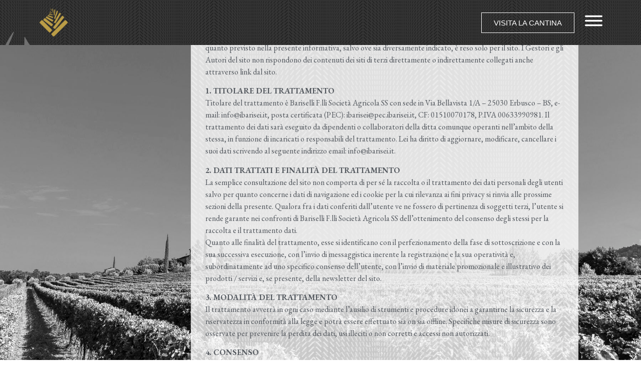

--- FILE ---
content_type: text/html; charset=UTF-8
request_url: https://ibarisei.it/legal/
body_size: 22057
content:
<!doctype html>
<html lang="it-IT">
<head>
	<meta charset="UTF-8">
	<meta name="viewport" content="width=device-width, initial-scale=1">
	<link rel="profile" href="https://gmpg.org/xfn/11">
	<meta name='robots' content='index, follow, max-image-preview:large, max-snippet:-1, max-video-preview:-1' />
<link rel="alternate" hreflang="en" href="https://ibarisei.it/en/legal/" />
<link rel="alternate" hreflang="it" href="https://ibarisei.it/legal/" />
<link rel="alternate" hreflang="x-default" href="https://ibarisei.it/legal/" />

	<!-- This site is optimized with the Yoast SEO plugin v20.8 - https://yoast.com/wordpress/plugins/seo/ -->
	<title>Legal | I Barisèi</title>
	<meta name="description" content="La presente informativa descrive, ai sensi e per gli effetti del Dlgs. n. 196/2003, le modalità e le finalità di gestione dei dati conferiti dagli utenti." />
	<link rel="canonical" href="https://ibarisei.it/legal/" />
	<meta property="og:locale" content="it_IT" />
	<meta property="og:type" content="article" />
	<meta property="og:title" content="Legal | I Barisèi" />
	<meta property="og:description" content="La presente informativa descrive, ai sensi e per gli effetti del Dlgs. n. 196/2003, le modalità e le finalità di gestione dei dati conferiti dagli utenti." />
	<meta property="og:url" content="https://ibarisei.it/legal/" />
	<meta property="og:site_name" content="I Barisèi" />
	<meta property="article:modified_time" content="2019-02-18T09:44:07+00:00" />
	<meta property="og:image" content="https://ibarisei.it/wp-content/uploads/2018/12/Logo_nero_i_Barisei.png" />
	<meta property="og:image:width" content="2600" />
	<meta property="og:image:height" content="1812" />
	<meta property="og:image:type" content="image/png" />
	<meta name="twitter:card" content="summary_large_image" />
	<meta name="twitter:title" content="Legal | I Barisèi" />
	<meta name="twitter:description" content="La presente informativa descrive, ai sensi e per gli effetti del Dlgs. n. 196/2003, le modalità e le finalità di gestione dei dati conferiti dagli utenti." />
	<meta name="twitter:image" content="https://ibarisei.it/wp-content/uploads/2018/12/Logo_nero_i_Barisei.png" />
	<meta name="twitter:label1" content="Tempo di lettura stimato" />
	<meta name="twitter:data1" content="9 minuti" />
	<script type="application/ld+json" class="yoast-schema-graph">{"@context":"https://schema.org","@graph":[{"@type":"WebPage","@id":"https://ibarisei.it/legal/","url":"https://ibarisei.it/legal/","name":"Legal | I Barisèi","isPartOf":{"@id":"http://ibarisei.it/en/#website"},"datePublished":"2019-02-05T14:55:26+00:00","dateModified":"2019-02-18T09:44:07+00:00","description":"La presente informativa descrive, ai sensi e per gli effetti del Dlgs. n. 196/2003, le modalità e le finalità di gestione dei dati conferiti dagli utenti.","breadcrumb":{"@id":"https://ibarisei.it/legal/#breadcrumb"},"inLanguage":"it-IT","potentialAction":[{"@type":"ReadAction","target":["https://ibarisei.it/legal/"]}]},{"@type":"BreadcrumbList","@id":"https://ibarisei.it/legal/#breadcrumb","itemListElement":[{"@type":"ListItem","position":1,"name":"Home","item":"http://ibarisei.it/"},{"@type":"ListItem","position":2,"name":"Legal"}]},{"@type":"WebSite","@id":"http://ibarisei.it/en/#website","url":"http://ibarisei.it/en/","name":"I Barisèi","description":"in vigna dal 1898","publisher":{"@id":"http://ibarisei.it/en/#organization"},"potentialAction":[{"@type":"SearchAction","target":{"@type":"EntryPoint","urlTemplate":"http://ibarisei.it/en/?s={search_term_string}"},"query-input":"required name=search_term_string"}],"inLanguage":"it-IT"},{"@type":"Organization","@id":"http://ibarisei.it/en/#organization","name":"I Barisèi","url":"http://ibarisei.it/en/","logo":{"@type":"ImageObject","inLanguage":"it-IT","@id":"http://ibarisei.it/en/#/schema/logo/image/","url":"http://ibarisei.it/wp-content/uploads/2018/12/Logo_nero_i_Barisei.png","contentUrl":"http://ibarisei.it/wp-content/uploads/2018/12/Logo_nero_i_Barisei.png","width":2600,"height":1812,"caption":"I Barisèi"},"image":{"@id":"http://ibarisei.it/en/#/schema/logo/image/"}}]}</script>
	<!-- / Yoast SEO plugin. -->


<link rel='dns-prefetch' href='//cdn.iubenda.com' />
<link rel='dns-prefetch' href='//www.googletagmanager.com' />
<link rel="alternate" type="application/rss+xml" title="I Barisèi &raquo; Feed" href="https://ibarisei.it/feed/" />
<link rel="alternate" type="application/rss+xml" title="I Barisèi &raquo; Feed dei commenti" href="https://ibarisei.it/comments/feed/" />
<script type="text/javascript">
window._wpemojiSettings = {"baseUrl":"https:\/\/s.w.org\/images\/core\/emoji\/14.0.0\/72x72\/","ext":".png","svgUrl":"https:\/\/s.w.org\/images\/core\/emoji\/14.0.0\/svg\/","svgExt":".svg","source":{"concatemoji":"https:\/\/ibarisei.it\/wp-includes\/js\/wp-emoji-release.min.js?ver=6.2.2"}};
/*! This file is auto-generated */
!function(e,a,t){var n,r,o,i=a.createElement("canvas"),p=i.getContext&&i.getContext("2d");function s(e,t){p.clearRect(0,0,i.width,i.height),p.fillText(e,0,0);e=i.toDataURL();return p.clearRect(0,0,i.width,i.height),p.fillText(t,0,0),e===i.toDataURL()}function c(e){var t=a.createElement("script");t.src=e,t.defer=t.type="text/javascript",a.getElementsByTagName("head")[0].appendChild(t)}for(o=Array("flag","emoji"),t.supports={everything:!0,everythingExceptFlag:!0},r=0;r<o.length;r++)t.supports[o[r]]=function(e){if(p&&p.fillText)switch(p.textBaseline="top",p.font="600 32px Arial",e){case"flag":return s("\ud83c\udff3\ufe0f\u200d\u26a7\ufe0f","\ud83c\udff3\ufe0f\u200b\u26a7\ufe0f")?!1:!s("\ud83c\uddfa\ud83c\uddf3","\ud83c\uddfa\u200b\ud83c\uddf3")&&!s("\ud83c\udff4\udb40\udc67\udb40\udc62\udb40\udc65\udb40\udc6e\udb40\udc67\udb40\udc7f","\ud83c\udff4\u200b\udb40\udc67\u200b\udb40\udc62\u200b\udb40\udc65\u200b\udb40\udc6e\u200b\udb40\udc67\u200b\udb40\udc7f");case"emoji":return!s("\ud83e\udef1\ud83c\udffb\u200d\ud83e\udef2\ud83c\udfff","\ud83e\udef1\ud83c\udffb\u200b\ud83e\udef2\ud83c\udfff")}return!1}(o[r]),t.supports.everything=t.supports.everything&&t.supports[o[r]],"flag"!==o[r]&&(t.supports.everythingExceptFlag=t.supports.everythingExceptFlag&&t.supports[o[r]]);t.supports.everythingExceptFlag=t.supports.everythingExceptFlag&&!t.supports.flag,t.DOMReady=!1,t.readyCallback=function(){t.DOMReady=!0},t.supports.everything||(n=function(){t.readyCallback()},a.addEventListener?(a.addEventListener("DOMContentLoaded",n,!1),e.addEventListener("load",n,!1)):(e.attachEvent("onload",n),a.attachEvent("onreadystatechange",function(){"complete"===a.readyState&&t.readyCallback()})),(e=t.source||{}).concatemoji?c(e.concatemoji):e.wpemoji&&e.twemoji&&(c(e.twemoji),c(e.wpemoji)))}(window,document,window._wpemojiSettings);
</script>
<style type="text/css">
img.wp-smiley,
img.emoji {
	display: inline !important;
	border: none !important;
	box-shadow: none !important;
	height: 1em !important;
	width: 1em !important;
	margin: 0 0.07em !important;
	vertical-align: -0.1em !important;
	background: none !important;
	padding: 0 !important;
}
</style>
	<link rel='stylesheet' id='wp-block-library-css' href='https://ibarisei.it/wp-includes/css/dist/block-library/style.min.css?ver=6.2.2' type='text/css' media='all' />
<link rel='stylesheet' id='classic-theme-styles-css' href='https://ibarisei.it/wp-includes/css/classic-themes.min.css?ver=6.2.2' type='text/css' media='all' />
<style id='global-styles-inline-css' type='text/css'>
body{--wp--preset--color--black: #000000;--wp--preset--color--cyan-bluish-gray: #abb8c3;--wp--preset--color--white: #ffffff;--wp--preset--color--pale-pink: #f78da7;--wp--preset--color--vivid-red: #cf2e2e;--wp--preset--color--luminous-vivid-orange: #ff6900;--wp--preset--color--luminous-vivid-amber: #fcb900;--wp--preset--color--light-green-cyan: #7bdcb5;--wp--preset--color--vivid-green-cyan: #00d084;--wp--preset--color--pale-cyan-blue: #8ed1fc;--wp--preset--color--vivid-cyan-blue: #0693e3;--wp--preset--color--vivid-purple: #9b51e0;--wp--preset--gradient--vivid-cyan-blue-to-vivid-purple: linear-gradient(135deg,rgba(6,147,227,1) 0%,rgb(155,81,224) 100%);--wp--preset--gradient--light-green-cyan-to-vivid-green-cyan: linear-gradient(135deg,rgb(122,220,180) 0%,rgb(0,208,130) 100%);--wp--preset--gradient--luminous-vivid-amber-to-luminous-vivid-orange: linear-gradient(135deg,rgba(252,185,0,1) 0%,rgba(255,105,0,1) 100%);--wp--preset--gradient--luminous-vivid-orange-to-vivid-red: linear-gradient(135deg,rgba(255,105,0,1) 0%,rgb(207,46,46) 100%);--wp--preset--gradient--very-light-gray-to-cyan-bluish-gray: linear-gradient(135deg,rgb(238,238,238) 0%,rgb(169,184,195) 100%);--wp--preset--gradient--cool-to-warm-spectrum: linear-gradient(135deg,rgb(74,234,220) 0%,rgb(151,120,209) 20%,rgb(207,42,186) 40%,rgb(238,44,130) 60%,rgb(251,105,98) 80%,rgb(254,248,76) 100%);--wp--preset--gradient--blush-light-purple: linear-gradient(135deg,rgb(255,206,236) 0%,rgb(152,150,240) 100%);--wp--preset--gradient--blush-bordeaux: linear-gradient(135deg,rgb(254,205,165) 0%,rgb(254,45,45) 50%,rgb(107,0,62) 100%);--wp--preset--gradient--luminous-dusk: linear-gradient(135deg,rgb(255,203,112) 0%,rgb(199,81,192) 50%,rgb(65,88,208) 100%);--wp--preset--gradient--pale-ocean: linear-gradient(135deg,rgb(255,245,203) 0%,rgb(182,227,212) 50%,rgb(51,167,181) 100%);--wp--preset--gradient--electric-grass: linear-gradient(135deg,rgb(202,248,128) 0%,rgb(113,206,126) 100%);--wp--preset--gradient--midnight: linear-gradient(135deg,rgb(2,3,129) 0%,rgb(40,116,252) 100%);--wp--preset--duotone--dark-grayscale: url('#wp-duotone-dark-grayscale');--wp--preset--duotone--grayscale: url('#wp-duotone-grayscale');--wp--preset--duotone--purple-yellow: url('#wp-duotone-purple-yellow');--wp--preset--duotone--blue-red: url('#wp-duotone-blue-red');--wp--preset--duotone--midnight: url('#wp-duotone-midnight');--wp--preset--duotone--magenta-yellow: url('#wp-duotone-magenta-yellow');--wp--preset--duotone--purple-green: url('#wp-duotone-purple-green');--wp--preset--duotone--blue-orange: url('#wp-duotone-blue-orange');--wp--preset--font-size--small: 13px;--wp--preset--font-size--medium: 20px;--wp--preset--font-size--large: 36px;--wp--preset--font-size--x-large: 42px;--wp--preset--spacing--20: 0.44rem;--wp--preset--spacing--30: 0.67rem;--wp--preset--spacing--40: 1rem;--wp--preset--spacing--50: 1.5rem;--wp--preset--spacing--60: 2.25rem;--wp--preset--spacing--70: 3.38rem;--wp--preset--spacing--80: 5.06rem;--wp--preset--shadow--natural: 6px 6px 9px rgba(0, 0, 0, 0.2);--wp--preset--shadow--deep: 12px 12px 50px rgba(0, 0, 0, 0.4);--wp--preset--shadow--sharp: 6px 6px 0px rgba(0, 0, 0, 0.2);--wp--preset--shadow--outlined: 6px 6px 0px -3px rgba(255, 255, 255, 1), 6px 6px rgba(0, 0, 0, 1);--wp--preset--shadow--crisp: 6px 6px 0px rgba(0, 0, 0, 1);}:where(.is-layout-flex){gap: 0.5em;}body .is-layout-flow > .alignleft{float: left;margin-inline-start: 0;margin-inline-end: 2em;}body .is-layout-flow > .alignright{float: right;margin-inline-start: 2em;margin-inline-end: 0;}body .is-layout-flow > .aligncenter{margin-left: auto !important;margin-right: auto !important;}body .is-layout-constrained > .alignleft{float: left;margin-inline-start: 0;margin-inline-end: 2em;}body .is-layout-constrained > .alignright{float: right;margin-inline-start: 2em;margin-inline-end: 0;}body .is-layout-constrained > .aligncenter{margin-left: auto !important;margin-right: auto !important;}body .is-layout-constrained > :where(:not(.alignleft):not(.alignright):not(.alignfull)){max-width: var(--wp--style--global--content-size);margin-left: auto !important;margin-right: auto !important;}body .is-layout-constrained > .alignwide{max-width: var(--wp--style--global--wide-size);}body .is-layout-flex{display: flex;}body .is-layout-flex{flex-wrap: wrap;align-items: center;}body .is-layout-flex > *{margin: 0;}:where(.wp-block-columns.is-layout-flex){gap: 2em;}.has-black-color{color: var(--wp--preset--color--black) !important;}.has-cyan-bluish-gray-color{color: var(--wp--preset--color--cyan-bluish-gray) !important;}.has-white-color{color: var(--wp--preset--color--white) !important;}.has-pale-pink-color{color: var(--wp--preset--color--pale-pink) !important;}.has-vivid-red-color{color: var(--wp--preset--color--vivid-red) !important;}.has-luminous-vivid-orange-color{color: var(--wp--preset--color--luminous-vivid-orange) !important;}.has-luminous-vivid-amber-color{color: var(--wp--preset--color--luminous-vivid-amber) !important;}.has-light-green-cyan-color{color: var(--wp--preset--color--light-green-cyan) !important;}.has-vivid-green-cyan-color{color: var(--wp--preset--color--vivid-green-cyan) !important;}.has-pale-cyan-blue-color{color: var(--wp--preset--color--pale-cyan-blue) !important;}.has-vivid-cyan-blue-color{color: var(--wp--preset--color--vivid-cyan-blue) !important;}.has-vivid-purple-color{color: var(--wp--preset--color--vivid-purple) !important;}.has-black-background-color{background-color: var(--wp--preset--color--black) !important;}.has-cyan-bluish-gray-background-color{background-color: var(--wp--preset--color--cyan-bluish-gray) !important;}.has-white-background-color{background-color: var(--wp--preset--color--white) !important;}.has-pale-pink-background-color{background-color: var(--wp--preset--color--pale-pink) !important;}.has-vivid-red-background-color{background-color: var(--wp--preset--color--vivid-red) !important;}.has-luminous-vivid-orange-background-color{background-color: var(--wp--preset--color--luminous-vivid-orange) !important;}.has-luminous-vivid-amber-background-color{background-color: var(--wp--preset--color--luminous-vivid-amber) !important;}.has-light-green-cyan-background-color{background-color: var(--wp--preset--color--light-green-cyan) !important;}.has-vivid-green-cyan-background-color{background-color: var(--wp--preset--color--vivid-green-cyan) !important;}.has-pale-cyan-blue-background-color{background-color: var(--wp--preset--color--pale-cyan-blue) !important;}.has-vivid-cyan-blue-background-color{background-color: var(--wp--preset--color--vivid-cyan-blue) !important;}.has-vivid-purple-background-color{background-color: var(--wp--preset--color--vivid-purple) !important;}.has-black-border-color{border-color: var(--wp--preset--color--black) !important;}.has-cyan-bluish-gray-border-color{border-color: var(--wp--preset--color--cyan-bluish-gray) !important;}.has-white-border-color{border-color: var(--wp--preset--color--white) !important;}.has-pale-pink-border-color{border-color: var(--wp--preset--color--pale-pink) !important;}.has-vivid-red-border-color{border-color: var(--wp--preset--color--vivid-red) !important;}.has-luminous-vivid-orange-border-color{border-color: var(--wp--preset--color--luminous-vivid-orange) !important;}.has-luminous-vivid-amber-border-color{border-color: var(--wp--preset--color--luminous-vivid-amber) !important;}.has-light-green-cyan-border-color{border-color: var(--wp--preset--color--light-green-cyan) !important;}.has-vivid-green-cyan-border-color{border-color: var(--wp--preset--color--vivid-green-cyan) !important;}.has-pale-cyan-blue-border-color{border-color: var(--wp--preset--color--pale-cyan-blue) !important;}.has-vivid-cyan-blue-border-color{border-color: var(--wp--preset--color--vivid-cyan-blue) !important;}.has-vivid-purple-border-color{border-color: var(--wp--preset--color--vivid-purple) !important;}.has-vivid-cyan-blue-to-vivid-purple-gradient-background{background: var(--wp--preset--gradient--vivid-cyan-blue-to-vivid-purple) !important;}.has-light-green-cyan-to-vivid-green-cyan-gradient-background{background: var(--wp--preset--gradient--light-green-cyan-to-vivid-green-cyan) !important;}.has-luminous-vivid-amber-to-luminous-vivid-orange-gradient-background{background: var(--wp--preset--gradient--luminous-vivid-amber-to-luminous-vivid-orange) !important;}.has-luminous-vivid-orange-to-vivid-red-gradient-background{background: var(--wp--preset--gradient--luminous-vivid-orange-to-vivid-red) !important;}.has-very-light-gray-to-cyan-bluish-gray-gradient-background{background: var(--wp--preset--gradient--very-light-gray-to-cyan-bluish-gray) !important;}.has-cool-to-warm-spectrum-gradient-background{background: var(--wp--preset--gradient--cool-to-warm-spectrum) !important;}.has-blush-light-purple-gradient-background{background: var(--wp--preset--gradient--blush-light-purple) !important;}.has-blush-bordeaux-gradient-background{background: var(--wp--preset--gradient--blush-bordeaux) !important;}.has-luminous-dusk-gradient-background{background: var(--wp--preset--gradient--luminous-dusk) !important;}.has-pale-ocean-gradient-background{background: var(--wp--preset--gradient--pale-ocean) !important;}.has-electric-grass-gradient-background{background: var(--wp--preset--gradient--electric-grass) !important;}.has-midnight-gradient-background{background: var(--wp--preset--gradient--midnight) !important;}.has-small-font-size{font-size: var(--wp--preset--font-size--small) !important;}.has-medium-font-size{font-size: var(--wp--preset--font-size--medium) !important;}.has-large-font-size{font-size: var(--wp--preset--font-size--large) !important;}.has-x-large-font-size{font-size: var(--wp--preset--font-size--x-large) !important;}
.wp-block-navigation a:where(:not(.wp-element-button)){color: inherit;}
:where(.wp-block-columns.is-layout-flex){gap: 2em;}
.wp-block-pullquote{font-size: 1.5em;line-height: 1.6;}
</style>
<link rel='stylesheet' id='wpml-blocks-css' href='https://ibarisei.it/wp-content/plugins/sitepress-multilingual-cms/dist/css/blocks/styles.css?ver=4.6.3' type='text/css' media='all' />
<link rel='stylesheet' id='magnify-css' href='https://ibarisei.it/wp-content/plugins/image-magnify/css/magnify.css?ver=6.2.2' type='text/css' media='all' />
<link rel='stylesheet' id='wpml-legacy-horizontal-list-0-css' href='//ibarisei.it/wp-content/plugins/sitepress-multilingual-cms/templates/language-switchers/legacy-list-horizontal/style.min.css?ver=1' type='text/css' media='all' />
<style id='wpml-legacy-horizontal-list-0-inline-css' type='text/css'>
.wpml-ls-statics-shortcode_actions a {color:#ffffff;}.wpml-ls-statics-shortcode_actions a:hover,.wpml-ls-statics-shortcode_actions a:focus {color:#bc9e47;}.wpml-ls-statics-shortcode_actions .wpml-ls-current-language>a {color:#bc9e47;}.wpml-ls-statics-shortcode_actions .wpml-ls-current-language:hover>a, .wpml-ls-statics-shortcode_actions .wpml-ls-current-language>a:focus {color:#bc9e47;}
</style>
<link rel='stylesheet' id='elementor-hello-theme-style-css' href='https://ibarisei.it/wp-content/themes/elementor-hello-theme-master-child/style.css?ver=6.2.2' type='text/css' media='all' />
<link rel='stylesheet' id='parent-style-css' href='https://ibarisei.it/wp-content/themes/elementor-hello-theme-master/style.css?ver=6.2.2' type='text/css' media='all' />
<link rel='stylesheet' id='elementor-icons-css' href='https://ibarisei.it/wp-content/plugins/elementor/assets/lib/eicons/css/elementor-icons.min.css?ver=5.20.0' type='text/css' media='all' />
<link rel='stylesheet' id='elementor-frontend-legacy-css' href='https://ibarisei.it/wp-content/plugins/elementor/assets/css/frontend-legacy.min.css?ver=3.13.4' type='text/css' media='all' />
<link rel='stylesheet' id='elementor-frontend-css' href='https://ibarisei.it/wp-content/plugins/elementor/assets/css/frontend.min.css?ver=3.13.4' type='text/css' media='all' />
<style id='elementor-frontend-inline-css' type='text/css'>
.elementor-kit-3588{--e-global-color-primary:#FFFFFF;--e-global-color-secondary:#54595F;--e-global-color-text:#54595F;--e-global-color-accent:#BC9E47;--e-global-color-5f128fd:#EBBC66;--e-global-color-884afbb:#D98970;--e-global-typography-primary-font-family:"Arial";--e-global-typography-primary-font-weight:normal;--e-global-typography-secondary-font-family:"EB Garamond";--e-global-typography-secondary-font-weight:normal;--e-global-typography-text-font-family:"EB Garamond";--e-global-typography-text-font-weight:normal;--e-global-typography-accent-font-family:"Arial";--e-global-typography-accent-font-weight:normal;}.elementor-section.elementor-section-boxed > .elementor-container{max-width:1140px;}.e-con{--container-max-width:1140px;}.elementor-widget:not(:last-child){margin-bottom:20px;}.elementor-element{--widgets-spacing:20px;}{}h1.entry-title{display:var(--page-title-display);}.elementor-kit-3588 e-page-transition{background-color:#FFBC7D;}@media(max-width:1024px){.elementor-section.elementor-section-boxed > .elementor-container{max-width:1024px;}.e-con{--container-max-width:1024px;}}@media(max-width:767px){.elementor-section.elementor-section-boxed > .elementor-container{max-width:767px;}.e-con{--container-max-width:767px;}}
.elementor-widget-heading .elementor-heading-title{color:var( --e-global-color-primary );font-family:var( --e-global-typography-primary-font-family ), Sans-serif;font-weight:var( --e-global-typography-primary-font-weight );}.elementor-widget-image .widget-image-caption{color:var( --e-global-color-text );font-family:var( --e-global-typography-text-font-family ), Sans-serif;font-weight:var( --e-global-typography-text-font-weight );}.elementor-widget-text-editor{color:var( --e-global-color-text );font-family:var( --e-global-typography-text-font-family ), Sans-serif;font-weight:var( --e-global-typography-text-font-weight );}.elementor-widget-text-editor.elementor-drop-cap-view-stacked .elementor-drop-cap{background-color:var( --e-global-color-primary );}.elementor-widget-text-editor.elementor-drop-cap-view-framed .elementor-drop-cap, .elementor-widget-text-editor.elementor-drop-cap-view-default .elementor-drop-cap{color:var( --e-global-color-primary );border-color:var( --e-global-color-primary );}.elementor-widget-button .elementor-button{font-family:var( --e-global-typography-accent-font-family ), Sans-serif;font-weight:var( --e-global-typography-accent-font-weight );background-color:var( --e-global-color-accent );}.elementor-widget-divider{--divider-color:var( --e-global-color-secondary );}.elementor-widget-divider .elementor-divider__text{color:var( --e-global-color-secondary );font-family:var( --e-global-typography-secondary-font-family ), Sans-serif;font-weight:var( --e-global-typography-secondary-font-weight );}.elementor-widget-divider.elementor-view-stacked .elementor-icon{background-color:var( --e-global-color-secondary );}.elementor-widget-divider.elementor-view-framed .elementor-icon, .elementor-widget-divider.elementor-view-default .elementor-icon{color:var( --e-global-color-secondary );border-color:var( --e-global-color-secondary );}.elementor-widget-divider.elementor-view-framed .elementor-icon, .elementor-widget-divider.elementor-view-default .elementor-icon svg{fill:var( --e-global-color-secondary );}.elementor-widget-image-box .elementor-image-box-title{color:var( --e-global-color-primary );font-family:var( --e-global-typography-primary-font-family ), Sans-serif;font-weight:var( --e-global-typography-primary-font-weight );}.elementor-widget-image-box .elementor-image-box-description{color:var( --e-global-color-text );font-family:var( --e-global-typography-text-font-family ), Sans-serif;font-weight:var( --e-global-typography-text-font-weight );}.elementor-widget-icon.elementor-view-stacked .elementor-icon{background-color:var( --e-global-color-primary );}.elementor-widget-icon.elementor-view-framed .elementor-icon, .elementor-widget-icon.elementor-view-default .elementor-icon{color:var( --e-global-color-primary );border-color:var( --e-global-color-primary );}.elementor-widget-icon.elementor-view-framed .elementor-icon, .elementor-widget-icon.elementor-view-default .elementor-icon svg{fill:var( --e-global-color-primary );}.elementor-widget-icon-box.elementor-view-stacked .elementor-icon{background-color:var( --e-global-color-primary );}.elementor-widget-icon-box.elementor-view-framed .elementor-icon, .elementor-widget-icon-box.elementor-view-default .elementor-icon{fill:var( --e-global-color-primary );color:var( --e-global-color-primary );border-color:var( --e-global-color-primary );}.elementor-widget-icon-box .elementor-icon-box-title{color:var( --e-global-color-primary );}.elementor-widget-icon-box .elementor-icon-box-title, .elementor-widget-icon-box .elementor-icon-box-title a{font-family:var( --e-global-typography-primary-font-family ), Sans-serif;font-weight:var( --e-global-typography-primary-font-weight );}.elementor-widget-icon-box .elementor-icon-box-description{color:var( --e-global-color-text );font-family:var( --e-global-typography-text-font-family ), Sans-serif;font-weight:var( --e-global-typography-text-font-weight );}.elementor-widget-star-rating .elementor-star-rating__title{color:var( --e-global-color-text );font-family:var( --e-global-typography-text-font-family ), Sans-serif;font-weight:var( --e-global-typography-text-font-weight );}.elementor-widget-image-gallery .gallery-item .gallery-caption{font-family:var( --e-global-typography-accent-font-family ), Sans-serif;font-weight:var( --e-global-typography-accent-font-weight );}.elementor-widget-icon-list .elementor-icon-list-item:not(:last-child):after{border-color:var( --e-global-color-text );}.elementor-widget-icon-list .elementor-icon-list-icon i{color:var( --e-global-color-primary );}.elementor-widget-icon-list .elementor-icon-list-icon svg{fill:var( --e-global-color-primary );}.elementor-widget-icon-list .elementor-icon-list-item > .elementor-icon-list-text, .elementor-widget-icon-list .elementor-icon-list-item > a{font-family:var( --e-global-typography-text-font-family ), Sans-serif;font-weight:var( --e-global-typography-text-font-weight );}.elementor-widget-icon-list .elementor-icon-list-text{color:var( --e-global-color-secondary );}.elementor-widget-counter .elementor-counter-number-wrapper{color:var( --e-global-color-primary );font-family:var( --e-global-typography-primary-font-family ), Sans-serif;font-weight:var( --e-global-typography-primary-font-weight );}.elementor-widget-counter .elementor-counter-title{color:var( --e-global-color-secondary );font-family:var( --e-global-typography-secondary-font-family ), Sans-serif;font-weight:var( --e-global-typography-secondary-font-weight );}.elementor-widget-progress .elementor-progress-wrapper .elementor-progress-bar{background-color:var( --e-global-color-primary );}.elementor-widget-progress .elementor-title{color:var( --e-global-color-primary );font-family:var( --e-global-typography-text-font-family ), Sans-serif;font-weight:var( --e-global-typography-text-font-weight );}.elementor-widget-testimonial .elementor-testimonial-content{color:var( --e-global-color-text );font-family:var( --e-global-typography-text-font-family ), Sans-serif;font-weight:var( --e-global-typography-text-font-weight );}.elementor-widget-testimonial .elementor-testimonial-name{color:var( --e-global-color-primary );font-family:var( --e-global-typography-primary-font-family ), Sans-serif;font-weight:var( --e-global-typography-primary-font-weight );}.elementor-widget-testimonial .elementor-testimonial-job{color:var( --e-global-color-secondary );font-family:var( --e-global-typography-secondary-font-family ), Sans-serif;font-weight:var( --e-global-typography-secondary-font-weight );}.elementor-widget-tabs .elementor-tab-title, .elementor-widget-tabs .elementor-tab-title a{color:var( --e-global-color-primary );}.elementor-widget-tabs .elementor-tab-title.elementor-active,
					 .elementor-widget-tabs .elementor-tab-title.elementor-active a{color:var( --e-global-color-accent );}.elementor-widget-tabs .elementor-tab-title{font-family:var( --e-global-typography-primary-font-family ), Sans-serif;font-weight:var( --e-global-typography-primary-font-weight );}.elementor-widget-tabs .elementor-tab-content{color:var( --e-global-color-text );font-family:var( --e-global-typography-text-font-family ), Sans-serif;font-weight:var( --e-global-typography-text-font-weight );}.elementor-widget-accordion .elementor-accordion-icon, .elementor-widget-accordion .elementor-accordion-title{color:var( --e-global-color-primary );}.elementor-widget-accordion .elementor-accordion-icon svg{fill:var( --e-global-color-primary );}.elementor-widget-accordion .elementor-active .elementor-accordion-icon, .elementor-widget-accordion .elementor-active .elementor-accordion-title{color:var( --e-global-color-accent );}.elementor-widget-accordion .elementor-active .elementor-accordion-icon svg{fill:var( --e-global-color-accent );}.elementor-widget-accordion .elementor-accordion-title{font-family:var( --e-global-typography-primary-font-family ), Sans-serif;font-weight:var( --e-global-typography-primary-font-weight );}.elementor-widget-accordion .elementor-tab-content{color:var( --e-global-color-text );font-family:var( --e-global-typography-text-font-family ), Sans-serif;font-weight:var( --e-global-typography-text-font-weight );}.elementor-widget-toggle .elementor-toggle-title, .elementor-widget-toggle .elementor-toggle-icon{color:var( --e-global-color-primary );}.elementor-widget-toggle .elementor-toggle-icon svg{fill:var( --e-global-color-primary );}.elementor-widget-toggle .elementor-tab-title.elementor-active a, .elementor-widget-toggle .elementor-tab-title.elementor-active .elementor-toggle-icon{color:var( --e-global-color-accent );}.elementor-widget-toggle .elementor-toggle-title{font-family:var( --e-global-typography-primary-font-family ), Sans-serif;font-weight:var( --e-global-typography-primary-font-weight );}.elementor-widget-toggle .elementor-tab-content{color:var( --e-global-color-text );font-family:var( --e-global-typography-text-font-family ), Sans-serif;font-weight:var( --e-global-typography-text-font-weight );}.elementor-widget-alert .elementor-alert-title{font-family:var( --e-global-typography-primary-font-family ), Sans-serif;font-weight:var( --e-global-typography-primary-font-weight );}.elementor-widget-alert .elementor-alert-description{font-family:var( --e-global-typography-text-font-family ), Sans-serif;font-weight:var( --e-global-typography-text-font-weight );}.elementor-widget-eael-nft-gallery .eael-nft-gallery-load-more .eael-nft-gallery-load-more-text{font-family:var( --e-global-typography-text-font-family ), Sans-serif;font-weight:var( --e-global-typography-text-font-weight );}.elementor-widget-eael-simple-menu .eael-simple-menu >li > a, .eael-simple-menu-container .eael-simple-menu-toggle-text{font-family:var( --e-global-typography-primary-font-family ), Sans-serif;font-weight:var( --e-global-typography-primary-font-weight );}.elementor-widget-eael-simple-menu .eael-simple-menu li ul li > a{font-family:var( --e-global-typography-primary-font-family ), Sans-serif;font-weight:var( --e-global-typography-primary-font-weight );}.elementor-widget-wpml-language-switcher .wpml-elementor-ls .wpml-ls-item .wpml-ls-link, 
					.elementor-widget-wpml-language-switcher .wpml-elementor-ls .wpml-ls-legacy-dropdown a{color:var( --e-global-color-text );}.elementor-widget-wpml-language-switcher .wpml-elementor-ls .wpml-ls-legacy-dropdown a:hover,
					.elementor-widget-wpml-language-switcher .wpml-elementor-ls .wpml-ls-legacy-dropdown a:focus,
					.elementor-widget-wpml-language-switcher .wpml-elementor-ls .wpml-ls-legacy-dropdown .wpml-ls-current-language:hover>a,
					.elementor-widget-wpml-language-switcher .wpml-elementor-ls .wpml-ls-item .wpml-ls-link:hover,
					.elementor-widget-wpml-language-switcher .wpml-elementor-ls .wpml-ls-item .wpml-ls-link.wpml-ls-link__active,
					.elementor-widget-wpml-language-switcher .wpml-elementor-ls .wpml-ls-item .wpml-ls-link.highlighted,
					.elementor-widget-wpml-language-switcher .wpml-elementor-ls .wpml-ls-item .wpml-ls-link:focus{color:var( --e-global-color-accent );}.elementor-widget-wpml-language-switcher .wpml-elementor-ls .wpml-ls-statics-post_translations{color:var( --e-global-color-text );}.elementor-widget-text-path{font-family:var( --e-global-typography-text-font-family ), Sans-serif;font-weight:var( --e-global-typography-text-font-weight );}.elementor-widget-theme-site-logo .widget-image-caption{color:var( --e-global-color-text );font-family:var( --e-global-typography-text-font-family ), Sans-serif;font-weight:var( --e-global-typography-text-font-weight );}.elementor-widget-theme-site-title .elementor-heading-title{color:var( --e-global-color-primary );font-family:var( --e-global-typography-primary-font-family ), Sans-serif;font-weight:var( --e-global-typography-primary-font-weight );}.elementor-widget-theme-page-title .elementor-heading-title{color:var( --e-global-color-primary );font-family:var( --e-global-typography-primary-font-family ), Sans-serif;font-weight:var( --e-global-typography-primary-font-weight );}.elementor-widget-theme-post-title .elementor-heading-title{color:var( --e-global-color-primary );font-family:var( --e-global-typography-primary-font-family ), Sans-serif;font-weight:var( --e-global-typography-primary-font-weight );}.elementor-widget-theme-post-excerpt .elementor-widget-container{color:var( --e-global-color-text );font-family:var( --e-global-typography-text-font-family ), Sans-serif;font-weight:var( --e-global-typography-text-font-weight );}.elementor-widget-theme-post-content{color:var( --e-global-color-text );font-family:var( --e-global-typography-text-font-family ), Sans-serif;font-weight:var( --e-global-typography-text-font-weight );}.elementor-widget-theme-post-featured-image .widget-image-caption{color:var( --e-global-color-text );font-family:var( --e-global-typography-text-font-family ), Sans-serif;font-weight:var( --e-global-typography-text-font-weight );}.elementor-widget-theme-archive-title .elementor-heading-title{color:var( --e-global-color-primary );font-family:var( --e-global-typography-primary-font-family ), Sans-serif;font-weight:var( --e-global-typography-primary-font-weight );}.elementor-widget-archive-posts .elementor-post__title, .elementor-widget-archive-posts .elementor-post__title a{color:var( --e-global-color-secondary );font-family:var( --e-global-typography-primary-font-family ), Sans-serif;font-weight:var( --e-global-typography-primary-font-weight );}.elementor-widget-archive-posts .elementor-post__meta-data{font-family:var( --e-global-typography-secondary-font-family ), Sans-serif;font-weight:var( --e-global-typography-secondary-font-weight );}.elementor-widget-archive-posts .elementor-post__excerpt p{font-family:var( --e-global-typography-text-font-family ), Sans-serif;font-weight:var( --e-global-typography-text-font-weight );}.elementor-widget-archive-posts .elementor-post__read-more{color:var( --e-global-color-accent );}.elementor-widget-archive-posts a.elementor-post__read-more{font-family:var( --e-global-typography-accent-font-family ), Sans-serif;font-weight:var( --e-global-typography-accent-font-weight );}.elementor-widget-archive-posts .elementor-post__card .elementor-post__badge{background-color:var( --e-global-color-accent );font-family:var( --e-global-typography-accent-font-family ), Sans-serif;font-weight:var( --e-global-typography-accent-font-weight );}.elementor-widget-archive-posts .elementor-pagination{font-family:var( --e-global-typography-secondary-font-family ), Sans-serif;font-weight:var( --e-global-typography-secondary-font-weight );}.elementor-widget-archive-posts .elementor-button{font-family:var( --e-global-typography-accent-font-family ), Sans-serif;font-weight:var( --e-global-typography-accent-font-weight );background-color:var( --e-global-color-accent );}.elementor-widget-archive-posts .e-load-more-message{font-family:var( --e-global-typography-secondary-font-family ), Sans-serif;font-weight:var( --e-global-typography-secondary-font-weight );}.elementor-widget-archive-posts .elementor-posts-nothing-found{color:var( --e-global-color-text );font-family:var( --e-global-typography-text-font-family ), Sans-serif;font-weight:var( --e-global-typography-text-font-weight );}.elementor-widget-loop-grid .elementor-pagination{font-family:var( --e-global-typography-secondary-font-family ), Sans-serif;font-weight:var( --e-global-typography-secondary-font-weight );}.elementor-widget-loop-grid .elementor-button{font-family:var( --e-global-typography-accent-font-family ), Sans-serif;font-weight:var( --e-global-typography-accent-font-weight );background-color:var( --e-global-color-accent );}.elementor-widget-loop-grid .e-load-more-message{font-family:var( --e-global-typography-secondary-font-family ), Sans-serif;font-weight:var( --e-global-typography-secondary-font-weight );}.elementor-widget-posts .elementor-post__title, .elementor-widget-posts .elementor-post__title a{color:var( --e-global-color-secondary );font-family:var( --e-global-typography-primary-font-family ), Sans-serif;font-weight:var( --e-global-typography-primary-font-weight );}.elementor-widget-posts .elementor-post__meta-data{font-family:var( --e-global-typography-secondary-font-family ), Sans-serif;font-weight:var( --e-global-typography-secondary-font-weight );}.elementor-widget-posts .elementor-post__excerpt p{font-family:var( --e-global-typography-text-font-family ), Sans-serif;font-weight:var( --e-global-typography-text-font-weight );}.elementor-widget-posts .elementor-post__read-more{color:var( --e-global-color-accent );}.elementor-widget-posts a.elementor-post__read-more{font-family:var( --e-global-typography-accent-font-family ), Sans-serif;font-weight:var( --e-global-typography-accent-font-weight );}.elementor-widget-posts .elementor-post__card .elementor-post__badge{background-color:var( --e-global-color-accent );font-family:var( --e-global-typography-accent-font-family ), Sans-serif;font-weight:var( --e-global-typography-accent-font-weight );}.elementor-widget-posts .elementor-pagination{font-family:var( --e-global-typography-secondary-font-family ), Sans-serif;font-weight:var( --e-global-typography-secondary-font-weight );}.elementor-widget-posts .elementor-button{font-family:var( --e-global-typography-accent-font-family ), Sans-serif;font-weight:var( --e-global-typography-accent-font-weight );background-color:var( --e-global-color-accent );}.elementor-widget-posts .e-load-more-message{font-family:var( --e-global-typography-secondary-font-family ), Sans-serif;font-weight:var( --e-global-typography-secondary-font-weight );}.elementor-widget-portfolio a .elementor-portfolio-item__overlay{background-color:var( --e-global-color-accent );}.elementor-widget-portfolio .elementor-portfolio-item__title{font-family:var( --e-global-typography-primary-font-family ), Sans-serif;font-weight:var( --e-global-typography-primary-font-weight );}.elementor-widget-portfolio .elementor-portfolio__filter{color:var( --e-global-color-text );font-family:var( --e-global-typography-primary-font-family ), Sans-serif;font-weight:var( --e-global-typography-primary-font-weight );}.elementor-widget-portfolio .elementor-portfolio__filter.elementor-active{color:var( --e-global-color-primary );}.elementor-widget-gallery .elementor-gallery-item__title{font-family:var( --e-global-typography-primary-font-family ), Sans-serif;font-weight:var( --e-global-typography-primary-font-weight );}.elementor-widget-gallery .elementor-gallery-item__description{font-family:var( --e-global-typography-text-font-family ), Sans-serif;font-weight:var( --e-global-typography-text-font-weight );}.elementor-widget-gallery{--galleries-title-color-normal:var( --e-global-color-primary );--galleries-title-color-hover:var( --e-global-color-secondary );--galleries-pointer-bg-color-hover:var( --e-global-color-accent );--gallery-title-color-active:var( --e-global-color-secondary );--galleries-pointer-bg-color-active:var( --e-global-color-accent );}.elementor-widget-gallery .elementor-gallery-title{font-family:var( --e-global-typography-primary-font-family ), Sans-serif;font-weight:var( --e-global-typography-primary-font-weight );}.elementor-widget-form .elementor-field-group > label, .elementor-widget-form .elementor-field-subgroup label{color:var( --e-global-color-text );}.elementor-widget-form .elementor-field-group > label{font-family:var( --e-global-typography-text-font-family ), Sans-serif;font-weight:var( --e-global-typography-text-font-weight );}.elementor-widget-form .elementor-field-type-html{color:var( --e-global-color-text );font-family:var( --e-global-typography-text-font-family ), Sans-serif;font-weight:var( --e-global-typography-text-font-weight );}.elementor-widget-form .elementor-field-group .elementor-field{color:var( --e-global-color-text );}.elementor-widget-form .elementor-field-group .elementor-field, .elementor-widget-form .elementor-field-subgroup label{font-family:var( --e-global-typography-text-font-family ), Sans-serif;font-weight:var( --e-global-typography-text-font-weight );}.elementor-widget-form .elementor-button{font-family:var( --e-global-typography-accent-font-family ), Sans-serif;font-weight:var( --e-global-typography-accent-font-weight );}.elementor-widget-form .e-form__buttons__wrapper__button-next{background-color:var( --e-global-color-accent );}.elementor-widget-form .elementor-button[type="submit"]{background-color:var( --e-global-color-accent );}.elementor-widget-form .e-form__buttons__wrapper__button-previous{background-color:var( --e-global-color-accent );}.elementor-widget-form .elementor-message{font-family:var( --e-global-typography-text-font-family ), Sans-serif;font-weight:var( --e-global-typography-text-font-weight );}.elementor-widget-form .e-form__indicators__indicator, .elementor-widget-form .e-form__indicators__indicator__label{font-family:var( --e-global-typography-accent-font-family ), Sans-serif;font-weight:var( --e-global-typography-accent-font-weight );}.elementor-widget-form{--e-form-steps-indicator-inactive-primary-color:var( --e-global-color-text );--e-form-steps-indicator-active-primary-color:var( --e-global-color-accent );--e-form-steps-indicator-completed-primary-color:var( --e-global-color-accent );--e-form-steps-indicator-progress-color:var( --e-global-color-accent );--e-form-steps-indicator-progress-background-color:var( --e-global-color-text );--e-form-steps-indicator-progress-meter-color:var( --e-global-color-text );}.elementor-widget-form .e-form__indicators__indicator__progress__meter{font-family:var( --e-global-typography-accent-font-family ), Sans-serif;font-weight:var( --e-global-typography-accent-font-weight );}.elementor-widget-login .elementor-field-group > a{color:var( --e-global-color-text );}.elementor-widget-login .elementor-field-group > a:hover{color:var( --e-global-color-accent );}.elementor-widget-login .elementor-form-fields-wrapper label{color:var( --e-global-color-text );font-family:var( --e-global-typography-text-font-family ), Sans-serif;font-weight:var( --e-global-typography-text-font-weight );}.elementor-widget-login .elementor-field-group .elementor-field{color:var( --e-global-color-text );}.elementor-widget-login .elementor-field-group .elementor-field, .elementor-widget-login .elementor-field-subgroup label{font-family:var( --e-global-typography-text-font-family ), Sans-serif;font-weight:var( --e-global-typography-text-font-weight );}.elementor-widget-login .elementor-button{font-family:var( --e-global-typography-accent-font-family ), Sans-serif;font-weight:var( --e-global-typography-accent-font-weight );background-color:var( --e-global-color-accent );}.elementor-widget-login .elementor-widget-container .elementor-login__logged-in-message{color:var( --e-global-color-text );font-family:var( --e-global-typography-text-font-family ), Sans-serif;font-weight:var( --e-global-typography-text-font-weight );}.elementor-widget-slides .elementor-slide-heading{font-family:var( --e-global-typography-primary-font-family ), Sans-serif;font-weight:var( --e-global-typography-primary-font-weight );}.elementor-widget-slides .elementor-slide-description{font-family:var( --e-global-typography-secondary-font-family ), Sans-serif;font-weight:var( --e-global-typography-secondary-font-weight );}.elementor-widget-slides .elementor-slide-button{font-family:var( --e-global-typography-accent-font-family ), Sans-serif;font-weight:var( --e-global-typography-accent-font-weight );}.elementor-widget-nav-menu .elementor-nav-menu .elementor-item{font-family:var( --e-global-typography-primary-font-family ), Sans-serif;font-weight:var( --e-global-typography-primary-font-weight );}.elementor-widget-nav-menu .elementor-nav-menu--main .elementor-item{color:var( --e-global-color-text );fill:var( --e-global-color-text );}.elementor-widget-nav-menu .elementor-nav-menu--main .elementor-item:hover,
					.elementor-widget-nav-menu .elementor-nav-menu--main .elementor-item.elementor-item-active,
					.elementor-widget-nav-menu .elementor-nav-menu--main .elementor-item.highlighted,
					.elementor-widget-nav-menu .elementor-nav-menu--main .elementor-item:focus{color:var( --e-global-color-accent );fill:var( --e-global-color-accent );}.elementor-widget-nav-menu .elementor-nav-menu--main:not(.e--pointer-framed) .elementor-item:before,
					.elementor-widget-nav-menu .elementor-nav-menu--main:not(.e--pointer-framed) .elementor-item:after{background-color:var( --e-global-color-accent );}.elementor-widget-nav-menu .e--pointer-framed .elementor-item:before,
					.elementor-widget-nav-menu .e--pointer-framed .elementor-item:after{border-color:var( --e-global-color-accent );}.elementor-widget-nav-menu{--e-nav-menu-divider-color:var( --e-global-color-text );}.elementor-widget-nav-menu .elementor-nav-menu--dropdown .elementor-item, .elementor-widget-nav-menu .elementor-nav-menu--dropdown  .elementor-sub-item{font-family:var( --e-global-typography-accent-font-family ), Sans-serif;font-weight:var( --e-global-typography-accent-font-weight );}.elementor-widget-animated-headline .elementor-headline-dynamic-wrapper path{stroke:var( --e-global-color-accent );}.elementor-widget-animated-headline .elementor-headline-plain-text{color:var( --e-global-color-secondary );}.elementor-widget-animated-headline .elementor-headline{font-family:var( --e-global-typography-primary-font-family ), Sans-serif;font-weight:var( --e-global-typography-primary-font-weight );}.elementor-widget-animated-headline{--dynamic-text-color:var( --e-global-color-secondary );}.elementor-widget-animated-headline .elementor-headline-dynamic-text{font-family:var( --e-global-typography-primary-font-family ), Sans-serif;font-weight:var( --e-global-typography-primary-font-weight );}.elementor-widget-hotspot .widget-image-caption{font-family:var( --e-global-typography-text-font-family ), Sans-serif;font-weight:var( --e-global-typography-text-font-weight );}.elementor-widget-hotspot{--hotspot-color:var( --e-global-color-primary );--hotspot-box-color:var( --e-global-color-secondary );--tooltip-color:var( --e-global-color-secondary );}.elementor-widget-hotspot .e-hotspot__label{font-family:var( --e-global-typography-primary-font-family ), Sans-serif;font-weight:var( --e-global-typography-primary-font-weight );}.elementor-widget-hotspot .e-hotspot__tooltip{font-family:var( --e-global-typography-secondary-font-family ), Sans-serif;font-weight:var( --e-global-typography-secondary-font-weight );}.elementor-widget-price-list .elementor-price-list-header{color:var( --e-global-color-primary );font-family:var( --e-global-typography-primary-font-family ), Sans-serif;font-weight:var( --e-global-typography-primary-font-weight );}.elementor-widget-price-list .elementor-price-list-price{color:var( --e-global-color-primary );font-family:var( --e-global-typography-primary-font-family ), Sans-serif;font-weight:var( --e-global-typography-primary-font-weight );}.elementor-widget-price-list .elementor-price-list-description{color:var( --e-global-color-text );font-family:var( --e-global-typography-text-font-family ), Sans-serif;font-weight:var( --e-global-typography-text-font-weight );}.elementor-widget-price-list .elementor-price-list-separator{border-bottom-color:var( --e-global-color-secondary );}.elementor-widget-price-table{--e-price-table-header-background-color:var( --e-global-color-secondary );}.elementor-widget-price-table .elementor-price-table__heading{font-family:var( --e-global-typography-primary-font-family ), Sans-serif;font-weight:var( --e-global-typography-primary-font-weight );}.elementor-widget-price-table .elementor-price-table__subheading{font-family:var( --e-global-typography-secondary-font-family ), Sans-serif;font-weight:var( --e-global-typography-secondary-font-weight );}.elementor-widget-price-table .elementor-price-table .elementor-price-table__price{font-family:var( --e-global-typography-primary-font-family ), Sans-serif;font-weight:var( --e-global-typography-primary-font-weight );}.elementor-widget-price-table .elementor-price-table__original-price{color:var( --e-global-color-secondary );font-family:var( --e-global-typography-primary-font-family ), Sans-serif;font-weight:var( --e-global-typography-primary-font-weight );}.elementor-widget-price-table .elementor-price-table__period{color:var( --e-global-color-secondary );font-family:var( --e-global-typography-secondary-font-family ), Sans-serif;font-weight:var( --e-global-typography-secondary-font-weight );}.elementor-widget-price-table .elementor-price-table__features-list{--e-price-table-features-list-color:var( --e-global-color-text );}.elementor-widget-price-table .elementor-price-table__features-list li{font-family:var( --e-global-typography-text-font-family ), Sans-serif;font-weight:var( --e-global-typography-text-font-weight );}.elementor-widget-price-table .elementor-price-table__features-list li:before{border-top-color:var( --e-global-color-text );}.elementor-widget-price-table .elementor-price-table__button{font-family:var( --e-global-typography-accent-font-family ), Sans-serif;font-weight:var( --e-global-typography-accent-font-weight );background-color:var( --e-global-color-accent );}.elementor-widget-price-table .elementor-price-table__additional_info{color:var( --e-global-color-text );font-family:var( --e-global-typography-text-font-family ), Sans-serif;font-weight:var( --e-global-typography-text-font-weight );}.elementor-widget-price-table .elementor-price-table__ribbon-inner{background-color:var( --e-global-color-accent );font-family:var( --e-global-typography-accent-font-family ), Sans-serif;font-weight:var( --e-global-typography-accent-font-weight );}.elementor-widget-flip-box .elementor-flip-box__front .elementor-flip-box__layer__title{font-family:var( --e-global-typography-primary-font-family ), Sans-serif;font-weight:var( --e-global-typography-primary-font-weight );}.elementor-widget-flip-box .elementor-flip-box__front .elementor-flip-box__layer__description{font-family:var( --e-global-typography-text-font-family ), Sans-serif;font-weight:var( --e-global-typography-text-font-weight );}.elementor-widget-flip-box .elementor-flip-box__back .elementor-flip-box__layer__title{font-family:var( --e-global-typography-primary-font-family ), Sans-serif;font-weight:var( --e-global-typography-primary-font-weight );}.elementor-widget-flip-box .elementor-flip-box__back .elementor-flip-box__layer__description{font-family:var( --e-global-typography-text-font-family ), Sans-serif;font-weight:var( --e-global-typography-text-font-weight );}.elementor-widget-flip-box .elementor-flip-box__button{font-family:var( --e-global-typography-accent-font-family ), Sans-serif;font-weight:var( --e-global-typography-accent-font-weight );}.elementor-widget-call-to-action .elementor-cta__title{font-family:var( --e-global-typography-primary-font-family ), Sans-serif;font-weight:var( --e-global-typography-primary-font-weight );}.elementor-widget-call-to-action .elementor-cta__description{font-family:var( --e-global-typography-text-font-family ), Sans-serif;font-weight:var( --e-global-typography-text-font-weight );}.elementor-widget-call-to-action .elementor-cta__button{font-family:var( --e-global-typography-accent-font-family ), Sans-serif;font-weight:var( --e-global-typography-accent-font-weight );}.elementor-widget-call-to-action .elementor-ribbon-inner{background-color:var( --e-global-color-accent );font-family:var( --e-global-typography-accent-font-family ), Sans-serif;font-weight:var( --e-global-typography-accent-font-weight );}.elementor-widget-media-carousel .elementor-carousel-image-overlay{font-family:var( --e-global-typography-accent-font-family ), Sans-serif;font-weight:var( --e-global-typography-accent-font-weight );}.elementor-widget-testimonial-carousel .elementor-testimonial__text{color:var( --e-global-color-text );font-family:var( --e-global-typography-text-font-family ), Sans-serif;font-weight:var( --e-global-typography-text-font-weight );}.elementor-widget-testimonial-carousel .elementor-testimonial__name{color:var( --e-global-color-text );font-family:var( --e-global-typography-primary-font-family ), Sans-serif;font-weight:var( --e-global-typography-primary-font-weight );}.elementor-widget-testimonial-carousel .elementor-testimonial__title{color:var( --e-global-color-primary );font-family:var( --e-global-typography-secondary-font-family ), Sans-serif;font-weight:var( --e-global-typography-secondary-font-weight );}.elementor-widget-reviews .elementor-testimonial__header, .elementor-widget-reviews .elementor-testimonial__name{font-family:var( --e-global-typography-primary-font-family ), Sans-serif;font-weight:var( --e-global-typography-primary-font-weight );}.elementor-widget-reviews .elementor-testimonial__text{font-family:var( --e-global-typography-text-font-family ), Sans-serif;font-weight:var( --e-global-typography-text-font-weight );}.elementor-widget-table-of-contents{--header-color:var( --e-global-color-secondary );--item-text-color:var( --e-global-color-text );--item-text-hover-color:var( --e-global-color-accent );--marker-color:var( --e-global-color-text );}.elementor-widget-table-of-contents .elementor-toc__header, .elementor-widget-table-of-contents .elementor-toc__header-title{font-family:var( --e-global-typography-primary-font-family ), Sans-serif;font-weight:var( --e-global-typography-primary-font-weight );}.elementor-widget-table-of-contents .elementor-toc__list-item{font-family:var( --e-global-typography-text-font-family ), Sans-serif;font-weight:var( --e-global-typography-text-font-weight );}.elementor-widget-countdown .elementor-countdown-item{background-color:var( --e-global-color-primary );}.elementor-widget-countdown .elementor-countdown-digits{font-family:var( --e-global-typography-text-font-family ), Sans-serif;font-weight:var( --e-global-typography-text-font-weight );}.elementor-widget-countdown .elementor-countdown-label{font-family:var( --e-global-typography-secondary-font-family ), Sans-serif;font-weight:var( --e-global-typography-secondary-font-weight );}.elementor-widget-countdown .elementor-countdown-expire--message{color:var( --e-global-color-text );font-family:var( --e-global-typography-text-font-family ), Sans-serif;font-weight:var( --e-global-typography-text-font-weight );}.elementor-widget-search-form input[type="search"].elementor-search-form__input{font-family:var( --e-global-typography-text-font-family ), Sans-serif;font-weight:var( --e-global-typography-text-font-weight );}.elementor-widget-search-form .elementor-search-form__input,
					.elementor-widget-search-form .elementor-search-form__icon,
					.elementor-widget-search-form .elementor-lightbox .dialog-lightbox-close-button,
					.elementor-widget-search-form .elementor-lightbox .dialog-lightbox-close-button:hover,
					.elementor-widget-search-form.elementor-search-form--skin-full_screen input[type="search"].elementor-search-form__input{color:var( --e-global-color-text );fill:var( --e-global-color-text );}.elementor-widget-search-form .elementor-search-form__submit{font-family:var( --e-global-typography-text-font-family ), Sans-serif;font-weight:var( --e-global-typography-text-font-weight );background-color:var( --e-global-color-secondary );}.elementor-widget-author-box .elementor-author-box__name{color:var( --e-global-color-secondary );font-family:var( --e-global-typography-primary-font-family ), Sans-serif;font-weight:var( --e-global-typography-primary-font-weight );}.elementor-widget-author-box .elementor-author-box__bio{color:var( --e-global-color-text );font-family:var( --e-global-typography-text-font-family ), Sans-serif;font-weight:var( --e-global-typography-text-font-weight );}.elementor-widget-author-box .elementor-author-box__button{color:var( --e-global-color-secondary );border-color:var( --e-global-color-secondary );font-family:var( --e-global-typography-accent-font-family ), Sans-serif;font-weight:var( --e-global-typography-accent-font-weight );}.elementor-widget-author-box .elementor-author-box__button:hover{border-color:var( --e-global-color-secondary );color:var( --e-global-color-secondary );}.elementor-widget-post-navigation span.post-navigation__prev--label{color:var( --e-global-color-text );}.elementor-widget-post-navigation span.post-navigation__next--label{color:var( --e-global-color-text );}.elementor-widget-post-navigation span.post-navigation__prev--label, .elementor-widget-post-navigation span.post-navigation__next--label{font-family:var( --e-global-typography-secondary-font-family ), Sans-serif;font-weight:var( --e-global-typography-secondary-font-weight );}.elementor-widget-post-navigation span.post-navigation__prev--title, .elementor-widget-post-navigation span.post-navigation__next--title{color:var( --e-global-color-secondary );font-family:var( --e-global-typography-secondary-font-family ), Sans-serif;font-weight:var( --e-global-typography-secondary-font-weight );}.elementor-widget-post-info .elementor-icon-list-item:not(:last-child):after{border-color:var( --e-global-color-text );}.elementor-widget-post-info .elementor-icon-list-icon i{color:var( --e-global-color-primary );}.elementor-widget-post-info .elementor-icon-list-icon svg{fill:var( --e-global-color-primary );}.elementor-widget-post-info .elementor-icon-list-text, .elementor-widget-post-info .elementor-icon-list-text a{color:var( --e-global-color-secondary );}.elementor-widget-post-info .elementor-icon-list-item{font-family:var( --e-global-typography-text-font-family ), Sans-serif;font-weight:var( --e-global-typography-text-font-weight );}.elementor-widget-sitemap .elementor-sitemap-title{color:var( --e-global-color-primary );font-family:var( --e-global-typography-primary-font-family ), Sans-serif;font-weight:var( --e-global-typography-primary-font-weight );}.elementor-widget-sitemap .elementor-sitemap-item, .elementor-widget-sitemap span.elementor-sitemap-list, .elementor-widget-sitemap .elementor-sitemap-item a{color:var( --e-global-color-text );font-family:var( --e-global-typography-text-font-family ), Sans-serif;font-weight:var( --e-global-typography-text-font-weight );}.elementor-widget-sitemap .elementor-sitemap-item{color:var( --e-global-color-text );}.elementor-widget-breadcrumbs{font-family:var( --e-global-typography-secondary-font-family ), Sans-serif;font-weight:var( --e-global-typography-secondary-font-weight );}.elementor-widget-blockquote .elementor-blockquote__content{color:var( --e-global-color-text );}.elementor-widget-blockquote .elementor-blockquote__author{color:var( --e-global-color-secondary );}.elementor-widget-lottie{--caption-color:var( --e-global-color-text );}.elementor-widget-lottie .e-lottie__caption{font-family:var( --e-global-typography-text-font-family ), Sans-serif;font-weight:var( --e-global-typography-text-font-weight );}.elementor-widget-video-playlist .e-tabs-header .e-tabs-title{color:var( --e-global-color-text );}.elementor-widget-video-playlist .e-tabs-header .e-tabs-videos-count{color:var( --e-global-color-text );}.elementor-widget-video-playlist .e-tabs-header .e-tabs-header-right-side i{color:var( --e-global-color-text );}.elementor-widget-video-playlist .e-tabs-header .e-tabs-header-right-side svg{fill:var( --e-global-color-text );}.elementor-widget-video-playlist .e-tab-title .e-tab-title-text{color:var( --e-global-color-text );font-family:var( --e-global-typography-text-font-family ), Sans-serif;font-weight:var( --e-global-typography-text-font-weight );}.elementor-widget-video-playlist .e-tab-title .e-tab-title-text a{color:var( --e-global-color-text );}.elementor-widget-video-playlist .e-tab-title .e-tab-duration{color:var( --e-global-color-text );}.elementor-widget-video-playlist .e-tabs-items-wrapper .e-tab-title:where( .e-active, :hover ) .e-tab-title-text{color:var( --e-global-color-text );font-family:var( --e-global-typography-text-font-family ), Sans-serif;font-weight:var( --e-global-typography-text-font-weight );}.elementor-widget-video-playlist .e-tabs-items-wrapper .e-tab-title:where( .e-active, :hover ) .e-tab-title-text a{color:var( --e-global-color-text );}.elementor-widget-video-playlist .e-tabs-items-wrapper .e-tab-title:where( .e-active, :hover ) .e-tab-duration{color:var( --e-global-color-text );}.elementor-widget-video-playlist .e-tabs-items-wrapper .e-section-title{color:var( --e-global-color-text );}.elementor-widget-video-playlist .e-tabs-inner-tabs .e-inner-tabs-wrapper .e-inner-tab-title a{font-family:var( --e-global-typography-text-font-family ), Sans-serif;font-weight:var( --e-global-typography-text-font-weight );}.elementor-widget-video-playlist .e-tabs-inner-tabs .e-inner-tabs-content-wrapper .e-inner-tab-content .e-inner-tab-text{font-family:var( --e-global-typography-text-font-family ), Sans-serif;font-weight:var( --e-global-typography-text-font-weight );}.elementor-widget-video-playlist .e-tabs-inner-tabs .e-inner-tabs-content-wrapper .e-inner-tab-content button{color:var( --e-global-color-text );font-family:var( --e-global-typography-accent-font-family ), Sans-serif;font-weight:var( --e-global-typography-accent-font-weight );}.elementor-widget-video-playlist .e-tabs-inner-tabs .e-inner-tabs-content-wrapper .e-inner-tab-content button:hover{color:var( --e-global-color-text );}.elementor-widget-paypal-button .elementor-button{font-family:var( --e-global-typography-accent-font-family ), Sans-serif;font-weight:var( --e-global-typography-accent-font-weight );background-color:var( --e-global-color-accent );}.elementor-widget-paypal-button .elementor-message{font-family:var( --e-global-typography-text-font-family ), Sans-serif;font-weight:var( --e-global-typography-text-font-weight );}.elementor-widget-stripe-button .elementor-button{font-family:var( --e-global-typography-accent-font-family ), Sans-serif;font-weight:var( --e-global-typography-accent-font-weight );background-color:var( --e-global-color-accent );}.elementor-widget-stripe-button .elementor-message{font-family:var( --e-global-typography-text-font-family ), Sans-serif;font-weight:var( --e-global-typography-text-font-weight );}.elementor-widget-progress-tracker .current-progress-percentage{font-family:var( --e-global-typography-text-font-family ), Sans-serif;font-weight:var( --e-global-typography-text-font-weight );}
.elementor-2848 .elementor-element.elementor-element-b505da0 > .elementor-container > .elementor-row > .elementor-column > .elementor-column-wrap > .elementor-widget-wrap{align-content:flex-start;align-items:flex-start;}.elementor-2848 .elementor-element.elementor-element-b505da0:not(.elementor-motion-effects-element-type-background), .elementor-2848 .elementor-element.elementor-element-b505da0 > .elementor-motion-effects-container > .elementor-motion-effects-layer{background-image:url("https://ibarisei.it/wp-content/uploads/2018/12/I1A0425.jpg");background-position:center center;background-size:cover;}.elementor-2848 .elementor-element.elementor-element-b505da0{transition:background 0.3s, border 0.3s, border-radius 0.3s, box-shadow 0.3s;margin-top:-68px;margin-bottom:0px;padding:0px 0px 0px 0px;z-index:1;}.elementor-2848 .elementor-element.elementor-element-b505da0 > .elementor-background-overlay{transition:background 0.3s, border-radius 0.3s, opacity 0.3s;}.elementor-bc-flex-widget .elementor-2848 .elementor-element.elementor-element-fd98f3a.elementor-column .elementor-column-wrap{align-items:flex-start;}.elementor-2848 .elementor-element.elementor-element-fd98f3a.elementor-column.elementor-element[data-element_type="column"] > .elementor-column-wrap.elementor-element-populated > .elementor-widget-wrap{align-content:flex-start;align-items:flex-start;}.elementor-2848 .elementor-element.elementor-element-fd98f3a > .elementor-column-wrap > .elementor-widget-wrap > .elementor-widget:not(.elementor-widget__width-auto):not(.elementor-widget__width-initial):not(:last-child):not(.elementor-absolute){margin-bottom:0px;}.elementor-2848 .elementor-element.elementor-element-fd98f3a > .elementor-element-populated{transition:background 0.3s, border 0.3s, border-radius 0.3s, box-shadow 0.3s;margin:11% 9% 0% 29%;--e-column-margin-right:9%;--e-column-margin-left:29%;}.elementor-2848 .elementor-element.elementor-element-fd98f3a > .elementor-element-populated > .elementor-background-overlay{transition:background 0.3s, border-radius 0.3s, opacity 0.3s;}.elementor-2848 .elementor-element.elementor-element-fd98f3a > .elementor-element-populated > .elementor-widget-wrap{padding:0px 0px 0px 0px;}.elementor-2848 .elementor-element.elementor-element-331b743{margin-top:-962px;margin-bottom:0px;padding:0% 9% 0% 29%;z-index:2;}.elementor-2848 .elementor-element.elementor-element-6c895fb{text-align:center;}.elementor-2848 .elementor-element.elementor-element-6c895fb .elementor-heading-title{color:#ffffff;font-family:"EB Garamond", Sans-serif;font-size:40px;text-transform:uppercase;text-shadow:2px 2px 6px rgba(0,0,0,0.9);}.elementor-2848 .elementor-element.elementor-element-6c895fb > .elementor-widget-container{margin:0px 0px 20px 0px;padding:6px 6px 6px 6px;}.elementor-2848 .elementor-element.elementor-element-c82cffe{text-align:left;}.elementor-2848 .elementor-element.elementor-element-c82cffe > .elementor-widget-container{margin:12% 0% 0% 0%;padding:29px 29px 29px 29px;background-color:rgba(255,255,255,0.78);background-image:url("https://ibarisei.it/wp-content/uploads/2018/12/texture-bianco-box.png");background-repeat:repeat;}:root{--page-title-display:none;}@media(max-width:767px){.elementor-2848 .elementor-element.elementor-element-b505da0{padding:18% 0% 101% 0%;}.elementor-2848 .elementor-element.elementor-element-fd98f3a > .elementor-element-populated{margin:0px 20px 0px 20px;--e-column-margin-right:20px;--e-column-margin-left:20px;}.elementor-2848 .elementor-element.elementor-element-fd98f3a > .elementor-element-populated > .elementor-widget-wrap{padding:0% 0% 0% 0%;}}/* Start custom CSS */#legalfooter {display:none;}/* End custom CSS */
.elementor-2582 .elementor-element.elementor-element-2ff97538 > .elementor-container{min-height:90px;}.elementor-2582 .elementor-element.elementor-element-2ff97538 > .elementor-container > .elementor-row > .elementor-column > .elementor-column-wrap > .elementor-widget-wrap{align-content:center;align-items:center;}.elementor-2582 .elementor-element.elementor-element-2ff97538:not(.elementor-motion-effects-element-type-background), .elementor-2582 .elementor-element.elementor-element-2ff97538 > .elementor-motion-effects-container > .elementor-motion-effects-layer{background-image:url("https://ibarisei.it/wp-content/uploads/2018/12/fasciamenu.png");background-position:bottom left;background-repeat:repeat-x;background-size:cover;}.elementor-2582 .elementor-element.elementor-element-2ff97538{transition:background 0.3s, border 0.3s, border-radius 0.3s, box-shadow 0.3s;padding:0% 6% 0% 6%;z-index:5;}.elementor-2582 .elementor-element.elementor-element-2ff97538 > .elementor-background-overlay{transition:background 0.3s, border-radius 0.3s, opacity 0.3s;}.elementor-2582 .elementor-element.elementor-element-787fd79d > .elementor-column-wrap > .elementor-widget-wrap > .elementor-widget:not(.elementor-widget__width-auto):not(.elementor-widget__width-initial):not(:last-child):not(.elementor-absolute){margin-bottom:0px;}.elementor-2582 .elementor-element.elementor-element-5b98e7f8{text-align:left;}.elementor-2582 .elementor-element.elementor-element-5b98e7f8 img{width:60px;}.elementor-2582 .elementor-element.elementor-element-3a3b87f5.elementor-column > .elementor-column-wrap > .elementor-widget-wrap{justify-content:flex-end;}.elementor-2582 .elementor-element.elementor-element-3a3b87f5 > .elementor-column-wrap > .elementor-widget-wrap > .elementor-widget:not(.elementor-widget__width-auto):not(.elementor-widget__width-initial):not(:last-child):not(.elementor-absolute){margin-bottom:0px;}.elementor-2582 .elementor-element.elementor-element-f703b93 .elementor-button{font-family:"Arial", Sans-serif;font-weight:normal;text-transform:uppercase;background-color:#FFFFFF00;border-style:solid;border-width:1px 1px 1px 1px;border-radius:0px 0px 0px 0px;}.elementor-2582 .elementor-element.elementor-element-f703b93 > .elementor-widget-container{margin:0px 21px 0px 0px;}.elementor-2582 .elementor-element.elementor-element-f703b93{width:auto;max-width:auto;}.elementor-2582 .elementor-element.elementor-element-900ac79 .elementor-icon-wrapper{text-align:right;}.elementor-2582 .elementor-element.elementor-element-900ac79.elementor-view-stacked .elementor-icon{background-color:#FFFFFF;}.elementor-2582 .elementor-element.elementor-element-900ac79.elementor-view-framed .elementor-icon, .elementor-2582 .elementor-element.elementor-element-900ac79.elementor-view-default .elementor-icon{color:#FFFFFF;border-color:#FFFFFF;}.elementor-2582 .elementor-element.elementor-element-900ac79.elementor-view-framed .elementor-icon, .elementor-2582 .elementor-element.elementor-element-900ac79.elementor-view-default .elementor-icon svg{fill:#FFFFFF;}.elementor-2582 .elementor-element.elementor-element-900ac79.elementor-view-stacked .elementor-icon:hover{background-color:#BC9E47;}.elementor-2582 .elementor-element.elementor-element-900ac79.elementor-view-framed .elementor-icon:hover, .elementor-2582 .elementor-element.elementor-element-900ac79.elementor-view-default .elementor-icon:hover{color:#BC9E47;border-color:#BC9E47;}.elementor-2582 .elementor-element.elementor-element-900ac79.elementor-view-framed .elementor-icon:hover, .elementor-2582 .elementor-element.elementor-element-900ac79.elementor-view-default .elementor-icon:hover svg{fill:#BC9E47;}.elementor-2582 .elementor-element.elementor-element-900ac79 .elementor-icon{font-size:35px;}.elementor-2582 .elementor-element.elementor-element-900ac79{width:auto;max-width:auto;}@media(max-width:1024px){.elementor-2582 .elementor-element.elementor-element-2ff97538{padding:6px 30px 6px 64px;}.elementor-2582 .elementor-element.elementor-element-5b98e7f8 img{max-width:83%;}}@media(max-width:767px){.elementor-2582 .elementor-element.elementor-element-2ff97538{padding:0px 0px 0px 0px;}.elementor-2582 .elementor-element.elementor-element-787fd79d{width:25%;}.elementor-2582 .elementor-element.elementor-element-5b98e7f8{text-align:left;}.elementor-2582 .elementor-element.elementor-element-5b98e7f8 img{max-width:78%;}.elementor-2582 .elementor-element.elementor-element-5b98e7f8 > .elementor-widget-container{margin:0px 0px 0px 40px;}.elementor-2582 .elementor-element.elementor-element-3a3b87f5{width:75%;}.elementor-2582 .elementor-element.elementor-element-3a3b87f5 > .elementor-element-populated{margin:0px 16px 0px 0px;--e-column-margin-right:16px;--e-column-margin-left:0px;}.elementor-2582 .elementor-element.elementor-element-f703b93 .elementor-button{font-size:11px;}.elementor-2582 .elementor-element.elementor-element-900ac79 .elementor-icon{font-size:33px;}}
.elementor-2613 .elementor-element.elementor-element-03f6ef3 > .elementor-container > .elementor-row > .elementor-column > .elementor-column-wrap > .elementor-widget-wrap{align-content:center;align-items:center;}.elementor-2613 .elementor-element.elementor-element-03f6ef3:not(.elementor-motion-effects-element-type-background), .elementor-2613 .elementor-element.elementor-element-03f6ef3 > .elementor-motion-effects-container > .elementor-motion-effects-layer{background-image:url("https://ibarisei.it/wp-content/uploads/2019/01/fasciafooter-1.png");background-position:top left;background-repeat:repeat;background-size:cover;}.elementor-2613 .elementor-element.elementor-element-03f6ef3{transition:background 0.3s, border 0.3s, border-radius 0.3s, box-shadow 0.3s;margin-top:-22px;margin-bottom:0px;z-index:4;}.elementor-2613 .elementor-element.elementor-element-03f6ef3 > .elementor-background-overlay{transition:background 0.3s, border-radius 0.3s, opacity 0.3s;}.elementor-bc-flex-widget .elementor-2613 .elementor-element.elementor-element-7d386a5.elementor-column .elementor-column-wrap{align-items:center;}.elementor-2613 .elementor-element.elementor-element-7d386a5.elementor-column.elementor-element[data-element_type="column"] > .elementor-column-wrap.elementor-element-populated > .elementor-widget-wrap{align-content:center;align-items:center;}.elementor-2613 .elementor-element.elementor-element-d2ad9bc img{width:166px;}.elementor-bc-flex-widget .elementor-2613 .elementor-element.elementor-element-7d594b4.elementor-column .elementor-column-wrap{align-items:center;}.elementor-2613 .elementor-element.elementor-element-7d594b4.elementor-column.elementor-element[data-element_type="column"] > .elementor-column-wrap.elementor-element-populated > .elementor-widget-wrap{align-content:center;align-items:center;}.elementor-2613 .elementor-element.elementor-element-7d594b4 > .elementor-column-wrap > .elementor-widget-wrap > .elementor-widget:not(.elementor-widget__width-auto):not(.elementor-widget__width-initial):not(:last-child):not(.elementor-absolute){margin-bottom:0px;}.elementor-2613 .elementor-element.elementor-element-6cb049b{color:#ffffff;font-size:1rem;}.elementor-2613 .elementor-element.elementor-element-6cb049b > .elementor-widget-container{margin:11px 0px 0px 0px;}.elementor-2613 .elementor-element.elementor-element-c2e5e37{color:#ffffff;font-size:1rem;}.elementor-2613 .elementor-element.elementor-element-c2e5e37 > .elementor-widget-container{margin:11px 0px 0px 0px;}.elementor-2613 .elementor-element.elementor-element-364a1af.elementor-position-right .elementor-image-box-img{margin-left:8px;}.elementor-2613 .elementor-element.elementor-element-364a1af.elementor-position-left .elementor-image-box-img{margin-right:8px;}.elementor-2613 .elementor-element.elementor-element-364a1af.elementor-position-top .elementor-image-box-img{margin-bottom:8px;}.elementor-2613 .elementor-element.elementor-element-364a1af .elementor-image-box-wrapper .elementor-image-box-img{width:18%;}.elementor-2613 .elementor-element.elementor-element-364a1af .elementor-image-box-img img{transition-duration:0.3s;}.elementor-2613 .elementor-element.elementor-element-364a1af .elementor-image-box-title{margin-bottom:0px;color:#FFFFFF;font-family:"EB Garamond", Sans-serif;font-size:0.7rem;font-weight:normal;}.elementor-bc-flex-widget .elementor-2613 .elementor-element.elementor-element-288427e.elementor-column .elementor-column-wrap{align-items:center;}.elementor-2613 .elementor-element.elementor-element-288427e.elementor-column.elementor-element[data-element_type="column"] > .elementor-column-wrap.elementor-element-populated > .elementor-widget-wrap{align-content:center;align-items:center;}.elementor-2613 .elementor-element.elementor-element-4a80922{text-align:center;width:auto;max-width:auto;}.elementor-2613 .elementor-element.elementor-element-4a80922 .elementor-heading-title{color:#bc9e47;text-transform:uppercase;}.elementor-2613 .elementor-element.elementor-element-4a80922 > .elementor-widget-container{margin:10px 10px 10px 10px;}.elementor-2613 .elementor-element.elementor-element-f013f2d{--grid-template-columns:repeat(0, auto);--grid-column-gap:5px;--grid-row-gap:0px;width:auto;max-width:auto;}.elementor-2613 .elementor-element.elementor-element-f013f2d .elementor-widget-container{text-align:center;}.elementor-2613 .elementor-element.elementor-element-f013f2d .elementor-social-icon{background-color:rgba(255,255,255,0);}.elementor-2613 .elementor-element.elementor-element-f013f2d .elementor-social-icon:hover{background-color:#bc9e47;}.elementor-2613 .elementor-element.elementor-element-0eb0054{--spacer-size:1px;}.elementor-2613 .elementor-element.elementor-element-2892672{text-align:center;width:auto;max-width:auto;}.elementor-2613 .elementor-element.elementor-element-2892672 .elementor-heading-title{color:#bc9e47;font-size:0.7rem;text-transform:uppercase;}.elementor-2613 .elementor-element.elementor-element-2892672 > .elementor-widget-container{margin:5px 7px 5px 10px;}.elementor-2613 .elementor-element.elementor-element-92d83cc{text-align:center;width:auto;max-width:auto;}.elementor-2613 .elementor-element.elementor-element-92d83cc .elementor-heading-title{color:#bc9e47;font-size:0.7rem;text-transform:uppercase;}.elementor-2613 .elementor-element.elementor-element-92d83cc > .elementor-widget-container{margin:5px 7px 5px 7px;}.elementor-2613 .elementor-element.elementor-element-e53c56e{text-align:center;width:auto;max-width:auto;}.elementor-2613 .elementor-element.elementor-element-e53c56e .elementor-heading-title{color:#bc9e47;font-size:0.7rem;text-transform:uppercase;}.elementor-2613 .elementor-element.elementor-element-e53c56e > .elementor-widget-container{margin:5px 7px 5px 7px;}.elementor-2613 .elementor-element.elementor-element-2b6340d{text-align:center;width:auto;max-width:auto;}.elementor-2613 .elementor-element.elementor-element-2b6340d .elementor-heading-title{color:#bc9e47;font-size:0.7rem;text-transform:uppercase;}.elementor-2613 .elementor-element.elementor-element-2b6340d > .elementor-widget-container{margin:5px 7px 5px 7px;}@media(max-width:1024px){.elementor-2613 .elementor-element.elementor-element-6cb049b{font-size:0.9rem;}.elementor-2613 .elementor-element.elementor-element-c2e5e37{font-size:0.9rem;}.elementor-2613 .elementor-element.elementor-element-4a80922 .elementor-heading-title{font-size:1rem;}.elementor-2613 .elementor-element.elementor-element-2892672 .elementor-heading-title{font-size:1rem;}.elementor-2613 .elementor-element.elementor-element-92d83cc .elementor-heading-title{font-size:1rem;}.elementor-2613 .elementor-element.elementor-element-e53c56e .elementor-heading-title{font-size:1rem;}.elementor-2613 .elementor-element.elementor-element-2b6340d .elementor-heading-title{font-size:1rem;}}@media(min-width:768px){.elementor-2613 .elementor-element.elementor-element-7d386a5{width:24.385%;}.elementor-2613 .elementor-element.elementor-element-7d594b4{width:36.595%;}.elementor-2613 .elementor-element.elementor-element-288427e{width:38.684%;}}@media(max-width:1024px) and (min-width:768px){.elementor-2613 .elementor-element.elementor-element-7d594b4{width:55%;}.elementor-2613 .elementor-element.elementor-element-288427e{width:20%;}}@media(max-width:767px){.elementor-2613 .elementor-element.elementor-element-03f6ef3:not(.elementor-motion-effects-element-type-background), .elementor-2613 .elementor-element.elementor-element-03f6ef3 > .elementor-motion-effects-container > .elementor-motion-effects-layer{background-image:url("https://ibarisei.it/wp-content/uploads/2019/01/fasciafooter-mob.png");background-size:auto;}.elementor-2613 .elementor-element.elementor-element-03f6ef3{padding:0px 0px 28px 0px;}.elementor-2613 .elementor-element.elementor-element-d2ad9bc img{width:158px;}.elementor-2613 .elementor-element.elementor-element-6cb049b{text-align:center;font-size:0.9rem;}.elementor-2613 .elementor-element.elementor-element-c2e5e37{text-align:center;font-size:0.9rem;}.elementor-2613 .elementor-element.elementor-element-364a1af .elementor-image-box-img{margin-bottom:8px;}.elementor-2613 .elementor-element.elementor-element-288427e{width:100%;}}/* Start custom CSS for text-editor, class: .elementor-element-6cb049b */a {
   color: #bc9e47;
}
a:hover {
   color: #fff;
}
a:visited {
   color: #bc9e47;
}/* End custom CSS */
</style>
<link rel='stylesheet' id='swiper-css' href='https://ibarisei.it/wp-content/plugins/elementor/assets/lib/swiper/css/swiper.min.css?ver=5.3.6' type='text/css' media='all' />
<link rel='stylesheet' id='elementor-pro-css' href='https://ibarisei.it/wp-content/plugins/elementor-pro/assets/css/frontend.min.css?ver=3.13.2' type='text/css' media='all' />
<link rel='stylesheet' id='font-awesome-5-all-css' href='https://ibarisei.it/wp-content/plugins/elementor/assets/lib/font-awesome/css/all.min.css?ver=3.13.4' type='text/css' media='all' />
<link rel='stylesheet' id='font-awesome-4-shim-css' href='https://ibarisei.it/wp-content/plugins/elementor/assets/lib/font-awesome/css/v4-shims.min.css?ver=3.13.4' type='text/css' media='all' />
<link rel='stylesheet' id='eael-general-css' href='https://ibarisei.it/wp-content/plugins/essential-addons-for-elementor-lite/assets/front-end/css/view/general.min.css?ver=5.6.5' type='text/css' media='all' />
<link rel='stylesheet' id='sib-front-css-css' href='https://ibarisei.it/wp-content/plugins/mailin/css/mailin-front.css?ver=6.2.2' type='text/css' media='all' />
<link rel='stylesheet' id='google-fonts-1-css' href='https://fonts.googleapis.com/css?family=EB+Garamond%3A100%2C100italic%2C200%2C200italic%2C300%2C300italic%2C400%2C400italic%2C500%2C500italic%2C600%2C600italic%2C700%2C700italic%2C800%2C800italic%2C900%2C900italic&#038;display=auto&#038;ver=6.2.2' type='text/css' media='all' />
<link rel='stylesheet' id='elementor-icons-shared-0-css' href='https://ibarisei.it/wp-content/plugins/elementor/assets/lib/font-awesome/css/fontawesome.min.css?ver=5.15.3' type='text/css' media='all' />
<link rel='stylesheet' id='elementor-icons-fa-brands-css' href='https://ibarisei.it/wp-content/plugins/elementor/assets/lib/font-awesome/css/brands.min.css?ver=5.15.3' type='text/css' media='all' />
<link rel="preconnect" href="https://fonts.gstatic.com/" crossorigin><script type='text/javascript' src='https://ibarisei.it/wp-includes/js/jquery/jquery.min.js?ver=3.6.4' id='jquery-core-js'></script>
<script type='text/javascript' src='https://ibarisei.it/wp-includes/js/jquery/jquery-migrate.min.js?ver=3.4.0' id='jquery-migrate-js'></script>
<script type='text/javascript' id='wpml-cookie-js-extra'>
/* <![CDATA[ */
var wpml_cookies = {"wp-wpml_current_language":{"value":"it","expires":1,"path":"\/"}};
var wpml_cookies = {"wp-wpml_current_language":{"value":"it","expires":1,"path":"\/"}};
/* ]]> */
</script>
<script type='text/javascript' src='https://ibarisei.it/wp-content/plugins/sitepress-multilingual-cms/res/js/cookies/language-cookie.js?ver=4.6.3' id='wpml-cookie-js'></script>

<script  type="text/javascript" class=" _iub_cs_skip" type='text/javascript' id='iubenda-head-inline-scripts-0'>
var _iub = _iub || [];
_iub.csConfiguration = {"ccpaAcknowledgeOnDisplay":true,"consentOnContinuedBrowsing":false,"countryDetection":true,"enableCcpa":true,"invalidateConsentWithoutLog":true,"perPurposeConsent":true,"siteId":2743472,"cookiePolicyId":98575588,"lang":"it", "banner":{ "acceptButtonColor":"#BC9E47","acceptButtonDisplay":true,"backgroundColor":"#000000C9","closeButtonDisplay":false,"customizeButtonColor":"#BC9E47","customizeButtonDisplay":true,"explicitWithdrawal":true,"listPurposes":true,"position":"bottom","rejectButtonColor":"#BC9E47","rejectButtonDisplay":true }};
</script>
<script  type="text/javascript" class=" _iub_cs_skip" type='text/javascript' src='//cdn.iubenda.com/cs/ccpa/stub.js?ver=3.7.1' id='iubenda-head-scripts-0-js'></script>
<script  type="text/javascript" charset="UTF-8" async="" class=" _iub_cs_skip" type='text/javascript' src='//cdn.iubenda.com/cs/iubenda_cs.js?ver=3.7.1' id='iubenda-head-scripts-1-js'></script>
<script type='text/javascript' src='https://ibarisei.it/wp-content/plugins/elementor/assets/lib/font-awesome/js/v4-shims.min.js?ver=3.13.4' id='font-awesome-4-shim-js'></script>

<!-- Snippet Google Analytics aggiunto da Site Kit -->
<script type='text/javascript' src='https://www.googletagmanager.com/gtag/js?id=UA-227731821-4' id='google_gtagjs-js' async></script>
<script type='text/javascript' id='google_gtagjs-js-after'>
window.dataLayer = window.dataLayer || [];function gtag(){dataLayer.push(arguments);}
gtag('set', 'linker', {"domains":["ibarisei.it"]} );
gtag("js", new Date());
gtag("set", "developer_id.dZTNiMT", true);
gtag("config", "UA-227731821-4", {"anonymize_ip":true});
gtag("config", "G-0ZWD72DCYX");
</script>

<!-- Termina lo snippet Google Analytics aggiunto da Site Kit -->
<script type='text/javascript' id='sib-front-js-js-extra'>
/* <![CDATA[ */
var sibErrMsg = {"invalidMail":"Please fill out valid email address","requiredField":"Please fill out required fields","invalidDateFormat":"Please fill out valid date format","invalidSMSFormat":"Please fill out valid phone number"};
var ajax_sib_front_object = {"ajax_url":"https:\/\/ibarisei.it\/wp-admin\/admin-ajax.php","ajax_nonce":"eb42214c08","flag_url":"https:\/\/ibarisei.it\/wp-content\/plugins\/mailin\/img\/flags\/"};
/* ]]> */
</script>
<script type='text/javascript' src='https://ibarisei.it/wp-content/plugins/mailin/js/mailin-front.js?ver=1685538940' id='sib-front-js-js'></script>
<link rel="https://api.w.org/" href="https://ibarisei.it/wp-json/" /><link rel="alternate" type="application/json" href="https://ibarisei.it/wp-json/wp/v2/pages/2848" /><link rel="EditURI" type="application/rsd+xml" title="RSD" href="https://ibarisei.it/xmlrpc.php?rsd" />
<link rel="wlwmanifest" type="application/wlwmanifest+xml" href="https://ibarisei.it/wp-includes/wlwmanifest.xml" />
<meta name="generator" content="WordPress 6.2.2" />
<link rel='shortlink' href='https://ibarisei.it/?p=2848' />
<link rel="alternate" type="application/json+oembed" href="https://ibarisei.it/wp-json/oembed/1.0/embed?url=https%3A%2F%2Fibarisei.it%2Flegal%2F" />
<link rel="alternate" type="text/xml+oembed" href="https://ibarisei.it/wp-json/oembed/1.0/embed?url=https%3A%2F%2Fibarisei.it%2Flegal%2F&#038;format=xml" />
<meta name="generator" content="WPML ver:4.6.3 stt:1,27;" />
<meta name="generator" content="Site Kit by Google 1.101.0" /><meta name="generator" content="Elementor 3.13.4; features: a11y_improvements, additional_custom_breakpoints; settings: css_print_method-internal, google_font-enabled, font_display-auto">
<!-- Google Tag Manager -->
<script>(function(w,d,s,l,i){w[l]=w[l]||[];w[l].push({'gtm.start':
new Date().getTime(),event:'gtm.js'});var f=d.getElementsByTagName(s)[0],
j=d.createElement(s),dl=l!='dataLayer'?'&l='+l:'';j.async=true;j.src=
'https://www.googletagmanager.com/gtm.js?id='+i+dl;f.parentNode.insertBefore(j,f);
})(window,document,'script','dataLayer','GTM-KKZLWSX');</script>
<!-- End Google Tag Manager -->
<link rel="icon" href="https://ibarisei.it/wp-content/uploads/2018/12/cropped-barisei-simbolo-oro-1-32x32.png" sizes="32x32" />
<link rel="icon" href="https://ibarisei.it/wp-content/uploads/2018/12/cropped-barisei-simbolo-oro-1-192x192.png" sizes="192x192" />
<link rel="apple-touch-icon" href="https://ibarisei.it/wp-content/uploads/2018/12/cropped-barisei-simbolo-oro-1-180x180.png" />
<meta name="msapplication-TileImage" content="https://ibarisei.it/wp-content/uploads/2018/12/cropped-barisei-simbolo-oro-1-270x270.png" />
		<style type="text/css" id="wp-custom-css">
			.social-menu {
	margin-left:5px;
	margin-right:5px;
	display:inline-block!important;
}
.wpml-ls-legacy-list-horizontal{
	text-align:center;
	font-size: 1.2rem;

}

.box-home-vini .elementor-widget-wrap.e-swiper-container{
	width:auto;
}

.elementor-3604 .elementor-element.elementor-element-1b7b212 img {
    height: 15vh;
	width:auto;
}

/* menu */

.voci-di-menu .elementor-nav-menu li{
	display: flex;
	align-items: center;
	flex-direction: column;
}

.voci-di-menu .elementor-nav-menu .elementor-sub-item{
	    border-left: none;
	font-size: 16px!important;
	padding-top: 7px!important;
    padding-bottom: 7px!important;
}

.dialog-message.dialog-lightbox-message::-webkit-scrollbar {
  -webkit-appearance: none;
width:10px;
content: "";
background-color: #000;
}


.dialog-message.dialog-lightbox-message::-webkit-scrollbar-thumb {
  background-color: #BC9E47;
}


/* nascondo wineclubinvigna nell'inglese*/
.elementor.elementor-3084.elementor-location-header .invigna-nelmenu{
	display:none;
}		</style>
		</head>
<body class="page-template-default page page-id-2848 wp-custom-logo elementor-default elementor-template-full-width elementor-kit-3588 elementor-page elementor-page-2848">

		<div data-elementor-type="header" data-elementor-id="2582" class="elementor elementor-2582 elementor-location-header">
					<div class="elementor-section-wrap">
								<header class="elementor-section elementor-top-section elementor-element elementor-element-2ff97538 elementor-section-content-middle elementor-section-full_width elementor-section-height-min-height elementor-section-height-default elementor-section-items-middle" data-id="2ff97538" data-element_type="section" data-settings="{&quot;background_background&quot;:&quot;classic&quot;,&quot;sticky&quot;:&quot;top&quot;,&quot;sticky_on&quot;:[&quot;desktop&quot;,&quot;tablet&quot;,&quot;mobile&quot;],&quot;sticky_offset&quot;:0,&quot;sticky_effects_offset&quot;:0}">
						<div class="elementor-container elementor-column-gap-no">
							<div class="elementor-row">
					<div class="elementor-column elementor-col-50 elementor-top-column elementor-element elementor-element-787fd79d" data-id="787fd79d" data-element_type="column">
			<div class="elementor-column-wrap elementor-element-populated">
							<div class="elementor-widget-wrap">
						<div class="elementor-element elementor-element-5b98e7f8 elementor-widget elementor-widget-image" data-id="5b98e7f8" data-element_type="widget" data-widget_type="image.default">
				<div class="elementor-widget-container">
								<div class="elementor-image">
													<a href="http://ibarisei.it/">
							<img width="150" height="150" src="https://ibarisei.it/wp-content/uploads/2018/12/barisei-simbolo-oro-150x150.png" class="attachment-thumbnail size-thumbnail wp-image-76" alt="" loading="lazy" />								</a>
														</div>
						</div>
				</div>
						</div>
					</div>
		</div>
				<div class="elementor-column elementor-col-50 elementor-top-column elementor-element elementor-element-3a3b87f5" data-id="3a3b87f5" data-element_type="column">
			<div class="elementor-column-wrap elementor-element-populated">
							<div class="elementor-widget-wrap">
						<div class="elementor-element elementor-element-f703b93 elementor-widget__width-auto elementor-widget elementor-widget-button" data-id="f703b93" data-element_type="widget" data-widget_type="button.default">
				<div class="elementor-widget-container">
					<div class="elementor-button-wrapper">
			<a href="https://visit.ibarisei.it/it/5d14ccff15ad806d7e81bf00?lang=it" target="_blank" class="elementor-button-link elementor-button elementor-size-sm" role="button">
						<span class="elementor-button-content-wrapper">
						<span class="elementor-button-text">Visita la cantina</span>
		</span>
					</a>
		</div>
				</div>
				</div>
				<div class="elementor-element elementor-element-900ac79 elementor-widget__width-auto elementor-view-default elementor-widget elementor-widget-icon" data-id="900ac79" data-element_type="widget" data-widget_type="icon.default">
				<div class="elementor-widget-container">
					<div class="elementor-icon-wrapper">
			<a class="elementor-icon" href="#elementor-action%3Aaction%3Dpopup%3Aopen%26settings%3DeyJpZCI6MzU5MSwidG9nZ2xlIjpmYWxzZX0%3D">
			<svg xmlns="http://www.w3.org/2000/svg" width="31" height="18.9999" viewBox="0 0 31 18.9999"><title>Me</title><g id="acec0e9a-e5e9-4a92-870d-7e698965f678" data-name="Layer 2"><g id="fc8ac0e5-f044-4882-b83f-90169ac7f2e4" data-name="Layer 1"><path d="M29.5,3H1.5A1.5044,1.5044,0,0,1,0,1.5H0A1.5044,1.5044,0,0,1,1.5,0h28A1.5044,1.5044,0,0,1,31,1.5h0A1.5044,1.5044,0,0,1,29.5,3ZM31,9.5h0A1.5044,1.5044,0,0,0,29.5,8H1.5A1.5044,1.5044,0,0,0,0,9.5H0A1.5044,1.5044,0,0,0,1.5,11h28A1.5044,1.5044,0,0,0,31,9.5Zm0,8h0A1.5044,1.5044,0,0,0,29.5,16H1.5A1.5044,1.5044,0,0,0,0,17.5H0A1.5044,1.5044,0,0,0,1.5,19h28A1.5044,1.5044,0,0,0,31,17.5Z"></path></g></g></svg>			</a>
		</div>
				</div>
				</div>
						</div>
					</div>
		</div>
								</div>
					</div>
		</header>
							</div>
				</div>
				<div data-elementor-type="wp-post" data-elementor-id="2848" class="elementor elementor-2848 elementor-3006 elementor-bc-flex-widget">
						<div class="elementor-inner">
				<div class="elementor-section-wrap">
									<section class="elementor-section elementor-top-section elementor-element elementor-element-b505da0 elementor-section-stretched elementor-section-content-top elementor-section-height-full elementor-section-items-top elementor-section-boxed elementor-section-height-default" data-id="b505da0" data-element_type="section" data-settings="{&quot;stretch_section&quot;:&quot;section-stretched&quot;,&quot;background_background&quot;:&quot;classic&quot;,&quot;sticky&quot;:&quot;top&quot;,&quot;sticky_on&quot;:[&quot;desktop&quot;,&quot;tablet&quot;,&quot;mobile&quot;],&quot;sticky_offset&quot;:0,&quot;sticky_effects_offset&quot;:0}">
						<div class="elementor-container elementor-column-gap-no">
							<div class="elementor-row">
					<div class="elementor-column elementor-col-100 elementor-top-column elementor-element elementor-element-fd98f3a" data-id="fd98f3a" data-element_type="column" data-settings="{&quot;background_background&quot;:&quot;classic&quot;}">
			<div class="elementor-column-wrap">
							<div class="elementor-widget-wrap">
								</div>
					</div>
		</div>
								</div>
					</div>
		</section>
				<section class="elementor-section elementor-top-section elementor-element elementor-element-331b743 elementor-section-boxed elementor-section-height-default elementor-section-height-default" data-id="331b743" data-element_type="section">
						<div class="elementor-container elementor-column-gap-default">
							<div class="elementor-row">
					<div class="elementor-column elementor-col-100 elementor-top-column elementor-element elementor-element-25efb58" data-id="25efb58" data-element_type="column">
			<div class="elementor-column-wrap elementor-element-populated">
							<div class="elementor-widget-wrap">
						<div class="elementor-element elementor-element-6c895fb elementor-widget elementor-widget-heading" data-id="6c895fb" data-element_type="widget" data-widget_type="heading.default">
				<div class="elementor-widget-container">
			<h2 class="elementor-heading-title elementor-size-default">LEGAL</h2>		</div>
				</div>
				<div class="elementor-element elementor-element-36c475c elementor-widget elementor-widget-html" data-id="36c475c" data-element_type="widget" data-widget_type="html.default">
				<div class="elementor-widget-container">
			<meta name="format-detection" content="telephone=no">		</div>
				</div>
				<div class="elementor-element elementor-element-c82cffe elementor-widget elementor-widget-text-editor" data-id="c82cffe" data-element_type="widget" data-widget_type="text-editor.default">
				<div class="elementor-widget-container">
								<div class="elementor-text-editor elementor-clearfix">
				<p>La presente informativa descrive, ai sensi e per gli effetti del Dlgs. n. 196/2003 in materia di protezione dei dati personali (detto “Codice”), le modalità e le finalità di gestione dei dati conferiti dagli utenti del sito. Essa è resa in conformità all’art. 13 del Codice nonché in considerazione della Raccomandazione n.2/2001 relativa ai requisiti minimi per la raccolta di dati online nell’Unione Europea, adottata il 17 maggio dal CE-Gruppo per la tutela delle persone con riguardo al trattamento dei dati personali ed è rivolta a tutti coloro i quali accedono al sito. Tutto quanto previsto nella presente informativa, salvo ove sia diversamente indicato, è reso solo per il sito. I Gestori e gli Autori del sito non rispondono dei contenuti dei siti di terzi direttamente o indirettamente collegati anche attraverso link dal sito.</p><p><strong>1. TITOLARE DEL TRATTAMENTO</strong><br />Titolare del trattamento è Bariselli F.lli Società Agricola SS con sede in Via Bellavista 1/A &#8211; 25030 Erbusco &#8211; BS, e-mail: info@ibarisei.it, posta certificata (PEC): ibarisei@pec.ibarisei.it, CF: 01510070178, P.IVA 00633990981. Il trattamento dei dati sarà eseguito da dipendenti o collaboratori della ditta comunque operanti nell’ambito della stessa, in funzione di incaricati o responsabili del trattamento. Lei ha diritto di aggiornare, modificare, cancellare i suoi dati scrivendo al seguente indirizzo email: info@ibarisei.it.</p><p><strong>2. DATI TRATTATI E FINALITÀ DEL TRATTAMENTO</strong><br />La semplice consultazione del sito non comporta di per sé la raccolta o il trattamento dei dati personali degli utenti salvo per quanto concerne i dati di navigazione ed i cookie per la cui rilevanza ai fini privacy si rinvia alle prossime sezioni della presente. Qualora fra i dati conferiti dall’utente ve ne fossero di pertinenza di soggetti terzi, l’utente si rende garante nei confronti di Bariselli F.lli Società Agricola SS dell’ottenimento del consenso degli stessi per la raccolta e il trattamento dati.<br />Quanto alle finalità del trattamento, esse si identificano con il perfezionamento della fase di sottoscrizione e con la sua successiva esecuzione, con l’invio di messaggistica inerente la registrazione e la sua operatività e, subordinatamente ad uno specifico consenso dell’utente, con l’invio di materiale promozionale e illustrativo dei prodotti / servizi e, se presente, della newsletter del sito.</p><p><strong>3. MODALITÀ DEL TRATTAMENTO</strong><br />Il trattamento avverrà in ogni caso mediante l’ausilio di strumenti e procedure idonei a garantirne la sicurezza e la riservatezza in conformità alla legge e potrà essere effettuato sia on sia offline. Specifiche misure di sicurezza sono osservate per prevenire la perdita dei dati, usi illeciti o non corretti e accessi non autorizzati.</p><p><strong>4. CONSENSO</strong><br />All’atto della registrazione l’utente è invitato a prendere visione dell’informativa resa ai sensi del Codice e a confermare il consenso al trattamento dei dati in quell’occasione conferiti, per le finalità di volta in volta descritte. Tale consenso e il conferimento dei dati contrassegnati come tali devono intendersi obbligatori al fine di perfezionare la registrazione al sito e la fruizione dei servizi connessi con la registrazione; il consenso stesso sarà, al contrario, facoltativo con riferimento all’invio di materiale promozionale e/o informativo relativo all’attività e ai prodotti / servizi di Bariselli F.lli Società Agricola SS.</p><p><strong>5. AMBITO DI DIFFUSIONE DEI DATI</strong><br />I dati personali conferiti dagli utenti saranno trattati da Bariselli F.lli Società Agricola SS o da soggetti nominati dalla società come responsabili o incaricati. Essi saranno inoltre comunicati a soggetti terzi incaricati di fornire servizi connessi alle attività del sito e alla esecuzione delle obbligazioni contrattuali assunte attraverso di esse, che provvederanno alla archiviazione degli stessi e al loro trattamento per consentire l’esecuzione del servizio a ciascuno di essi demandato. In particolare i soggetti sono fornitori di servizi tecnologici e telematici, fornitori di servizi logistici, gestori di sistemi e servizi di pagamento.</p><p><strong>6. DATI DI NAVIGAZIONE</strong><br />I sistemi informatici e le procedure software preposte al funzionamento del sito acquisiscono, nel corso del loro normale esercizio, alcuni dati la cui trasmissione è implicita nell’uso dei protocolli di comunicazione di Internet. Si tratta di informazioni che non sono raccolte per essere associate a interessati identificati ma che, per loro stessa natura, potrebbero permettere di identificare gli utenti attraverso elaborazioni ed associazioni con dati detenuti da terzi. In questa categoria di dati rientrano gli indirizzi IP o i nomi a dominio dei computer utilizzati dagli utenti che si connettono al sito, gli indirizzi in notazione URI delle risorse richieste, l’orario della richiesta, il metodo utilizzato nel sottoporre la richiesta al server, la dimensione del file ottenuto in risposta, il codice numerico indicante lo stato della risposta data dal server (buon fine, errore, ecc.) e altri parametri relativi al sistema operativo e all’ambiente informatico dell’utente.<br />Questi dati non vengono diffusi ma sono utilizzati al solo fine di ricavare informazioni statistiche anonime sull’uso del sito e per controllarne il corretto funzionamento; sono conservati per i tempi definiti dalla normativa legale di riferimento. I dati potrebbero comunque essere utilizzati per l’accertamento di responsabilità in caso di ipotetici reati informatici ai danni del sito.</p><p><strong>7. DIRITTI DELL’INTERESSATO</strong><br />L’utente ha diritto in qualunque momento di ottenere la conferma dell’esistenza o meno dei dati e di conoscerne il contenuto e l’origine, di conoscere le finalità e le modalità di trattamento, di conoscere – in caso di trattamento con strumenti elettronici – la logica applicata a tale trattamento, di verificarne l’esattezza o chiederne l’integrazione o l’aggiornamento, oppure la rettificazione (art. 7 del d.lgs. n. 196/2003). Ai sensi del medesimo articolo l’utente ha il diritto di chiedere la cancellazione, la trasformazione in forma anonima o il blocco dei dati trattati in violazione di legge, nonché di opporsi in ogni caso, per motivi legittimi, al loro trattamento. Il trattamento dei dati personali dell’utente avverrà conformemente a e sarà disciplinato dalla legge italiana (D.Lgs. n. 196/2003). I diritti potranno essere esercitati mediante invio di semplice comunicazione scritta da indirizzarsi a Bariselli F.lli Società Agricola SS con sede in Via Bellavista 1/A &#8211; 25030 Erbusco &#8211; BS ovvero all’indirizzo e-mail: info@ibarisei.it.</p><p><strong>8. COOKIE</strong><br />I cookie sono piccoli file di testo che i siti visitati dagli utenti inviano ai loro terminali, ove vengono memorizzati per essere poi ritrasmessi agli stessi siti alla visita successiva. I cookie delle c.d. terze parti vengono, invece, impostati da un sito web diverso da quello che l’utente sta visitando: su ogni sito possono essere presenti elementi come immagini, mappe, suoni, specifici link a pagine web di altri domini che risiedono su server diversi da quello del sito visitato. I cookie sono usati per differenti finalità: esecuzione di autenticazioni informatiche, monitoraggio di sessioni, memorizzazione di informazioni su specifiche configurazioni riguardanti gli utenti che accedono al server, memorizzazione delle preferenze. Un cookie non può richiamare nessun altro dato dal disco fisso dell’utente né trasmettere virus o acquisire indirizzi email. Ogni cookie è unico per il browser dell’utente.</p><p><strong>9. GESTIONE DEI COOKIE TRAMITE BROWSER</strong><br />L’utente può revocare il consenso in ogni momento e con effetti sul futuro, selezionando gli specifici parametri del browser che permettono di escludere l’attivazione dei cookie. Le modalità sono le seguenti:<br />– Internet Explorer: selezionare Strumenti/Opzioni Internet, cliccare Privacy o Riservatezza e scegliere il livello di privacy desiderato utilizzando il cursore;<br />– Chrome: selezionare Strumenti / Impostazioni, cliccare Mostra impostazioni avanzate e, nella sezione Privacy, cliccare su Impostazioni contenuti;<br />– Firefox: selezionare Strumenti / Opzioni e cliccare Privacy;<br />– Safari: selezionare Impostazioni &gt; Safari &gt; Blocca cookie e scegliere “Consenti sempre”, “Consenti solo dai siti web che visito”, “Consenti solo dal sito web attuale” oppure “Blocca sempre”.<br />Se l’utente blocca o cancella un cookie può essere impossibile ripristinare le preferenze o le personalizzazioni impostate.</p><p><strong>10. COOKIE TECNICI DI SESSIONE</strong><br />L’uso di cosiddetti cookie tecnici di sessione, che non vengono memorizzati in modo persistente sul computer dell’utente e svaniscono con la chiusura del browser, è strettamente limitato alla trasmissione di identificativi della sessione utente. Servono a consentire l’esplorazione sicura ed efficiente del sito, e servono a effettuare e mantenere l’identificazione dell’utente nell’ambito della sessione. Ai sensi dell’articolo 122 comma 1 del Codice nella formulazione vigente a seguito della entrata in vigore del d.lgs.69/2012 tali cookie possono essere utilizzati anche in assenza del consenso dell’interessato.</p><p><strong>11. CONSENSO ALL’UTILIZZO DEI COOKIE</strong><br />L’utente acconsente all’utilizzo dei cookie tramite scroll della pagina o cliccando sul tasto Chiudi del banner informativo. Per non acconsentire vanno disattivati i cookie terze parti, di seguito specificati.</p><p><strong>12. COOKIE TERZE PARTI</strong><br />Google Analytics<br />Google Analytics è un servizio di analisi web fornito da Google Inc. (“Google”). Google utilizza i Dati Personali raccolti allo scopo di tracciare ed esaminare l’utilizzo di questo sito, compilare report e condividerli con gli altri servizi sviluppati da Google.<br />Google potrebbe utilizzare i Dati Personali per contestualizzare e personalizzare gli annunci del proprio network pubblicitario. Dati personali raccolti: Cookie e Dati di utilizzo.<br />Luogo del trattamento: USA – Privacy Policy – Opt Out<br />Google Analytics Demographics and Interest Reporting<br />Il servizio è parte del servizio di Google Analytics e permette di profilare in forma anonima l’utente.<br />Dati personali raccolti: Cookie e Dati di utilizzo.<br />Luogo del trattamento: USA – Privacy Policy – Opt Out<br />Google AdWords Remarketing<br />AdWords Remarketing è un servizio di Remarketing e Behavioral Targeting fornito da Google Inc. che collega l’attività di questo sito con il network di advertising Adwords (Google Display Network Impression Reporting e Google Analytics Demographics and Interest Reporting) e il Cookie Doubleclick.<br />Dati personali raccolti: Cookie e Dati di utilizzo.<br />Luogo del trattamento: USA – Privacy Policy – Opt Out<br />Google Maps<br />Google Maps è un servizio di visualizzazione di mappe gestito da Google Inc. che permette a questo sito di integrare tali contenuti all’interno delle proprie pagine.<br />Dati personali raccolti: Cookie e Dati di utilizzo.<br />Luogo del trattamento: USA – Privacy Policy<br />Newsletter<br />Con la registrazione alla newsletter, l’indirizzo email dell’utente viene inserito in una lista di contatti a cui possono essere trasmessi messaggi email contenenti informazioni, anche di natura commerciale e promozionale, relative a questo sito. L’indirizzo email dell’utente potrebbe anche essere aggiunto a questa lista come risultato della registrazione a questo sito o dopo aver effettuato un acquisto.<br />Dati personali raccolti: Email.</p><p><strong>13. REGISTRAZIONE</strong><br />Con la registrazione l’indirizzo email dell’utente viene inserito in una lista di contatti a cui possono essere trasmessi messaggi email contenenti informazioni, anche di natura commerciale e promozionale, relative a questo sito. L’indirizzo email dell’utente potrebbe anche essere aggiunto a questa lista come risultato della registrazione a questo sito o dopo aver effettuato un acquisto.<br />Dati personali raccolti: mail, nome, cognome, indirizzo, località, CAP, provincia.</p>					</div>
						</div>
				</div>
						</div>
					</div>
		</div>
								</div>
					</div>
		</section>
									</div>
			</div>
					</div>
				<div data-elementor-type="footer" data-elementor-id="2613" class="elementor elementor-2613 elementor-location-footer">
					<div class="elementor-section-wrap">
								<section class="elementor-section elementor-top-section elementor-element elementor-element-03f6ef3 elementor-section-content-middle elementor-section-boxed elementor-section-height-default elementor-section-height-default" data-id="03f6ef3" data-element_type="section" data-settings="{&quot;background_background&quot;:&quot;classic&quot;}">
						<div class="elementor-container elementor-column-gap-default">
							<div class="elementor-row">
					<div class="elementor-column elementor-col-33 elementor-top-column elementor-element elementor-element-7d386a5" data-id="7d386a5" data-element_type="column">
			<div class="elementor-column-wrap elementor-element-populated">
							<div class="elementor-widget-wrap">
						<div class="elementor-element elementor-element-d2ad9bc elementor-widget elementor-widget-image" data-id="d2ad9bc" data-element_type="widget" data-widget_type="image.default">
				<div class="elementor-widget-container">
								<div class="elementor-image">
												<img width="200" height="139" src="https://ibarisei.it/wp-content/uploads/2019/01/barisei-logo-bianco-footer.png" class="attachment-full size-full wp-image-2051" alt="" loading="lazy" srcset="https://ibarisei.it/wp-content/uploads/2019/01/barisei-logo-bianco-footer.png 200w, https://ibarisei.it/wp-content/uploads/2019/01/barisei-logo-bianco-footer-150x104.png 150w" sizes="(max-width: 200px) 100vw, 200px" />														</div>
						</div>
				</div>
						</div>
					</div>
		</div>
				<div class="elementor-column elementor-col-33 elementor-top-column elementor-element elementor-element-7d594b4" data-id="7d594b4" data-element_type="column">
			<div class="elementor-column-wrap elementor-element-populated">
							<div class="elementor-widget-wrap">
						<div class="elementor-element elementor-element-e266404 elementor-widget elementor-widget-html" data-id="e266404" data-element_type="widget" data-widget_type="html.default">
				<div class="elementor-widget-container">
			<meta name="format-detection" content="telephone=no">		</div>
				</div>
				<div class="elementor-element elementor-element-6cb049b elementor-widget elementor-widget-text-editor" data-id="6cb049b" data-element_type="widget" data-widget_type="text-editor.default">
				<div class="elementor-widget-container">
								<div class="elementor-text-editor elementor-clearfix">
				<p>Via Bellavista, 1/A &#8211; 25030 Erbusco &#8211; BS &#8211; Italia <br /> Tel. <a href="tel:+39 030 7356069">+39 030 7356069</a> &#8211; info@ibarisei.it &#8211; P.Iva 00633990981</p>					</div>
						</div>
				</div>
				<div class="elementor-element elementor-element-c2e5e37 elementor-widget elementor-widget-text-editor" data-id="c2e5e37" data-element_type="widget" data-widget_type="text-editor.default">
				<div class="elementor-widget-container">
								<div class="elementor-text-editor elementor-clearfix">
				Copyright ©2026 I Barisei. All rights reserved.					</div>
						</div>
				</div>
				<div class="elementor-element elementor-element-364a1af elementor-position-left elementor-vertical-align-middle elementor-widget elementor-widget-image-box" data-id="364a1af" data-element_type="widget" data-widget_type="image-box.default">
				<div class="elementor-widget-container">
			<div class="elementor-image-box-wrapper"><figure class="elementor-image-box-img"><img width="218" height="145" src="https://ibarisei.it/wp-content/uploads/2021/06/europe.png" class="attachment-full size-full wp-image-4020" alt="" loading="lazy" /></figure><div class="elementor-image-box-content"><p class="elementor-image-box-title">CAMPAIGN FINANCED ACCORDING TO EU REG. N. 1308/2013</p></div></div>		</div>
				</div>
						</div>
					</div>
		</div>
				<div class="elementor-column elementor-col-33 elementor-top-column elementor-element elementor-element-288427e" data-id="288427e" data-element_type="column">
			<div class="elementor-column-wrap elementor-element-populated">
							<div class="elementor-widget-wrap">
						<div class="elementor-element elementor-element-4a80922 elementor-widget__width-auto elementor-widget elementor-widget-heading" data-id="4a80922" data-element_type="widget" data-widget_type="heading.default">
				<div class="elementor-widget-container">
			<h5 class="elementor-heading-title elementor-size-default"><a href="/contatti/">Contatti</a></h5>		</div>
				</div>
				<div class="elementor-element elementor-element-f013f2d elementor-shape-square elementor-widget__width-auto elementor-grid-0 e-grid-align-center elementor-widget elementor-widget-social-icons" data-id="f013f2d" data-element_type="widget" data-widget_type="social-icons.default">
				<div class="elementor-widget-container">
					<div class="elementor-social-icons-wrapper elementor-grid">
							<span class="elementor-grid-item">
					<a class="elementor-icon elementor-social-icon elementor-social-icon-facebook-f elementor-repeater-item-58fd94a" href="https://www.facebook.com/ibarisei/" target="_blank">
						<span class="elementor-screen-only">Facebook-f</span>
						<i class="fab fa-facebook-f"></i>					</a>
				</span>
							<span class="elementor-grid-item">
					<a class="elementor-icon elementor-social-icon elementor-social-icon-instagram elementor-repeater-item-d5d1bf5" href="https://www.instagram.com/ibarisei/" target="_blank">
						<span class="elementor-screen-only">Instagram</span>
						<i class="fab fa-instagram"></i>					</a>
				</span>
					</div>
				</div>
				</div>
				<div class="elementor-element elementor-element-0eb0054 elementor-widget elementor-widget-spacer" data-id="0eb0054" data-element_type="widget" data-widget_type="spacer.default">
				<div class="elementor-widget-container">
					<div class="elementor-spacer">
			<div class="elementor-spacer-inner"></div>
		</div>
				</div>
				</div>
				<div class="elementor-element elementor-element-2892672 elementor-widget__width-auto elementor-widget elementor-widget-heading" data-id="2892672" data-element_type="widget" id="legalfooter" data-widget_type="heading.default">
				<div class="elementor-widget-container">
			<h5 class="elementor-heading-title elementor-size-default"><a href="https://www.iubenda.com/privacy-policy/98575588" class="iubenda-nostyle no-brand iubenda-noiframe iubenda-embed iubenda-noiframe " title="Privacy Policy ">Privacy Policy</a>
</h5>		</div>
				</div>
				<div class="elementor-element elementor-element-92d83cc elementor-widget__width-auto elementor-widget elementor-widget-heading" data-id="92d83cc" data-element_type="widget" data-widget_type="heading.default">
				<div class="elementor-widget-container">
			<h5 class="elementor-heading-title elementor-size-default"><a href="https://www.iubenda.com/privacy-policy/98575588/cookie-policy" class="iubenda-nostyle no-brand iubenda-noiframe iubenda-embed iubenda-noiframe " title="Cookie Policy ">Cookie Policy</a>
</h5>		</div>
				</div>
				<div class="elementor-element elementor-element-e53c56e elementor-widget__width-auto elementor-widget elementor-widget-heading" data-id="e53c56e" data-element_type="widget" data-widget_type="heading.default">
				<div class="elementor-widget-container">
			<h5 class="elementor-heading-title elementor-size-default"><a href="#" class="iubenda-cs-preferences-link">preferenze cookie</a></h5>		</div>
				</div>
				<div class="elementor-element elementor-element-2b6340d elementor-widget__width-auto elementor-widget elementor-widget-heading" data-id="2b6340d" data-element_type="widget" data-widget_type="heading.default">
				<div class="elementor-widget-container">
			<h5 class="elementor-heading-title elementor-size-default"><a href="https://www.noknok.it/" target="_blank">CREDITS</a></h5>		</div>
				</div>
						</div>
					</div>
		</div>
								</div>
					</div>
		</section>
							</div>
				</div>
		
<style id="elementor-post-3591">.elementor-3591 .elementor-element.elementor-element-b9e85e1 > .elementor-column-wrap > .elementor-widget-wrap > .elementor-widget:not(.elementor-widget__width-auto):not(.elementor-widget__width-initial):not(:last-child):not(.elementor-absolute){margin-bottom:0px;}.elementor-3591 .elementor-element.elementor-element-1b7b212 img{height:15vh;}.elementor-3591 .elementor-element.elementor-element-62aaff7 > .elementor-widget-container{margin:0px 0px 0px 0px;}.elementor-3591 .elementor-element.elementor-element-92cdc33 .elementor-nav-menu--dropdown a, .elementor-3591 .elementor-element.elementor-element-92cdc33 .elementor-menu-toggle{color:var( --e-global-color-primary );}.elementor-3591 .elementor-element.elementor-element-92cdc33 .elementor-nav-menu--dropdown{background-color:#FFFFFF00;}.elementor-3591 .elementor-element.elementor-element-92cdc33 .elementor-nav-menu--dropdown a:hover,
					.elementor-3591 .elementor-element.elementor-element-92cdc33 .elementor-nav-menu--dropdown a.elementor-item-active,
					.elementor-3591 .elementor-element.elementor-element-92cdc33 .elementor-nav-menu--dropdown a.highlighted,
					.elementor-3591 .elementor-element.elementor-element-92cdc33 .elementor-menu-toggle:hover{color:var( --e-global-color-accent );}.elementor-3591 .elementor-element.elementor-element-92cdc33 .elementor-nav-menu--dropdown a:hover,
					.elementor-3591 .elementor-element.elementor-element-92cdc33 .elementor-nav-menu--dropdown a.elementor-item-active,
					.elementor-3591 .elementor-element.elementor-element-92cdc33 .elementor-nav-menu--dropdown a.highlighted{background-color:#FFFFFF00;}.elementor-3591 .elementor-element.elementor-element-92cdc33 .elementor-nav-menu--dropdown a.elementor-item-active{color:var( --e-global-color-accent );background-color:#FFFFFF00;}.elementor-3591 .elementor-element.elementor-element-92cdc33 .elementor-nav-menu--dropdown .elementor-item, .elementor-3591 .elementor-element.elementor-element-92cdc33 .elementor-nav-menu--dropdown  .elementor-sub-item{font-family:"Arial", Sans-serif;font-size:24px;font-weight:normal;text-transform:uppercase;}.elementor-3591 .elementor-element.elementor-element-92cdc33 .elementor-nav-menu--dropdown a{padding-top:14px;padding-bottom:14px;}.elementor-3591 .elementor-element.elementor-element-ba45bee{--grid-template-columns:repeat(0, auto);--grid-column-gap:5px;--grid-row-gap:0px;}.elementor-3591 .elementor-element.elementor-element-ba45bee .elementor-widget-container{text-align:center;}.elementor-3591 .elementor-element.elementor-element-ba45bee .elementor-social-icon{background-color:rgba(255,255,255,0);}.elementor-3591 .elementor-element.elementor-element-ba45bee .elementor-social-icon:hover{background-color:#bc9e47;}.elementor-3591 .elementor-element.elementor-element-ba45bee > .elementor-widget-container{margin:0px 0px 0px 0px;}#elementor-popup-modal-3591 .dialog-message{width:640px;height:auto;}#elementor-popup-modal-3591{justify-content:center;align-items:center;pointer-events:all;background-color:rgba(0, 0, 0, 0.89);}#elementor-popup-modal-3591 .dialog-close-button{display:flex;font-size:34px;}#elementor-popup-modal-3591 .dialog-widget-content{animation-duration:1.2s;background-color:rgba(255, 255, 255, 0);}body:not(.rtl) #elementor-popup-modal-3591 .dialog-close-button{right:5.6%;}body.rtl #elementor-popup-modal-3591 .dialog-close-button{left:5.6%;}#elementor-popup-modal-3591 .dialog-close-button i{color:#FFFFFF;}#elementor-popup-modal-3591 .dialog-close-button svg{fill:#FFFFFF;}@media(max-width:767px){.elementor-3591 .elementor-element.elementor-element-92cdc33 .elementor-nav-menu--dropdown .elementor-item, .elementor-3591 .elementor-element.elementor-element-92cdc33 .elementor-nav-menu--dropdown  .elementor-sub-item{font-size:17px;}.elementor-3591 .elementor-element.elementor-element-92cdc33 .elementor-nav-menu--dropdown a{padding-top:8px;padding-bottom:8px;}}@media(min-width:768px){.elementor-3591 .elementor-element.elementor-element-b9e85e1{width:100%;}}/* Start custom CSS */.social-in-menu, .lingue-in-menu, .voci-di-menu{
    margin-top: 2vh;
}

.logo-in-menu img{
    width: auto;
}

@media screen and (max-height: 660px){
   .voci-di-menu .elementor-nav-menu--main .elementor-nav-menu.sm-vertical .elementor-item{
    padding-top: 1vh;
    padding-bottom: 1vh;
    font-size: 1.2rem;
   }
}/* End custom CSS */</style>		<div data-elementor-type="popup" data-elementor-id="3591" class="elementor elementor-3591 elementor-location-popup" data-elementor-settings="{&quot;close_button_position&quot;:&quot;outside&quot;,&quot;entrance_animation&quot;:&quot;fadeIn&quot;,&quot;exit_animation&quot;:&quot;fadeIn&quot;,&quot;prevent_close_on_background_click&quot;:&quot;yes&quot;,&quot;prevent_close_on_esc_key&quot;:&quot;yes&quot;,&quot;prevent_scroll&quot;:&quot;yes&quot;,&quot;entrance_animation_duration&quot;:{&quot;unit&quot;:&quot;px&quot;,&quot;size&quot;:1.1999999999999999555910790149937383830547332763671875,&quot;sizes&quot;:[]},&quot;a11y_navigation&quot;:&quot;yes&quot;,&quot;timing&quot;:[]}">
					<div class="elementor-section-wrap">
								<section class="elementor-section elementor-top-section elementor-element elementor-element-c62a5a4 elementor-section-full_width elementor-section-height-full elementor-section-height-default elementor-section-items-middle" data-id="c62a5a4" data-element_type="section">
						<div class="elementor-container elementor-column-gap-default">
							<div class="elementor-row">
					<div class="elementor-column elementor-col-100 elementor-top-column elementor-element elementor-element-b9e85e1" data-id="b9e85e1" data-element_type="column">
			<div class="elementor-column-wrap elementor-element-populated">
							<div class="elementor-widget-wrap">
						<div class="elementor-element elementor-element-1b7b212 logo-in-menu elementor-widget elementor-widget-image" data-id="1b7b212" data-element_type="widget" data-widget_type="image.default">
				<div class="elementor-widget-container">
								<div class="elementor-image">
													<a href="http://ibarisei.it/">
							<img width="471" height="328" src="https://ibarisei.it/wp-content/uploads/2018/12/barisei-logo-oro.png" class="attachment-large size-large wp-image-68" alt="" loading="lazy" srcset="https://ibarisei.it/wp-content/uploads/2018/12/barisei-logo-oro.png 471w, https://ibarisei.it/wp-content/uploads/2018/12/barisei-logo-oro-300x209.png 300w" sizes="(max-width: 471px) 100vw, 471px" />								</a>
														</div>
						</div>
				</div>
				<div class="elementor-element elementor-element-62aaff7 lingue-in-menu elementor-widget elementor-widget-shortcode" data-id="62aaff7" data-element_type="widget" data-widget_type="shortcode.default">
				<div class="elementor-widget-container">
					<div class="elementor-shortcode">
<div class="wpml-ls-statics-shortcode_actions wpml-ls wpml-ls-legacy-list-horizontal">
	<ul><li class="wpml-ls-slot-shortcode_actions wpml-ls-item wpml-ls-item-en wpml-ls-first-item wpml-ls-item-legacy-list-horizontal">
				<a href="https://ibarisei.it/en/legal/" class="wpml-ls-link">
                    <span class="wpml-ls-native" lang="en">EN</span></a>
			</li><li class="wpml-ls-slot-shortcode_actions wpml-ls-item wpml-ls-item-it wpml-ls-current-language wpml-ls-last-item wpml-ls-item-legacy-list-horizontal">
				<a href="https://ibarisei.it/legal/" class="wpml-ls-link">
                    <span class="wpml-ls-native">IT</span></a>
			</li></ul>
</div>
</div>
				</div>
				</div>
				<div class="elementor-element elementor-element-92cdc33 voci-di-menu elementor-widget elementor-widget-nav-menu" data-id="92cdc33" data-element_type="widget" data-settings="{&quot;layout&quot;:&quot;dropdown&quot;,&quot;submenu_icon&quot;:{&quot;value&quot;:&quot;&lt;i class=\&quot;fas fa-caret-down\&quot;&gt;&lt;\/i&gt;&quot;,&quot;library&quot;:&quot;fa-solid&quot;}}" data-widget_type="nav-menu.default">
				<div class="elementor-widget-container">
						<nav class="elementor-nav-menu--dropdown elementor-nav-menu__container" aria-hidden="true">
				<ul id="menu-2-92cdc33" class="elementor-nav-menu"><li class="menu-item menu-item-type-custom menu-item-object-custom menu-item-has-children menu-item-5481"><a class="elementor-item" tabindex="-1">I barisèi</a>
<ul class="sub-menu elementor-nav-menu--dropdown">
	<li class="menu-item menu-item-type-post_type menu-item-object-page menu-item-2738"><a href="https://ibarisei.it/il-sapere/" class="elementor-sub-item" tabindex="-1">Il Sapere</a></li>
	<li class="menu-item menu-item-type-post_type menu-item-object-page menu-item-5735"><a href="https://ibarisei.it/la-terra/" class="elementor-sub-item" tabindex="-1">La terra</a></li>
	<li class="menu-item menu-item-type-post_type menu-item-object-page menu-item-2789"><a href="https://ibarisei.it/la-cantina/" class="elementor-sub-item" tabindex="-1">La cantina</a></li>
	<li class="menu-item menu-item-type-post_type menu-item-object-page menu-item-5813"><a href="https://ibarisei.it/innovazione/" class="elementor-sub-item" tabindex="-1">Innovazione</a></li>
</ul>
</li>
<li class="menu-item menu-item-type-custom menu-item-object-custom menu-item-has-children menu-item-5482"><a class="elementor-item" tabindex="-1">I nostri vini</a>
<ul class="sub-menu elementor-nav-menu--dropdown">
	<li class="menu-item menu-item-type-post_type menu-item-object-page menu-item-4897"><a href="https://ibarisei.it/le-riserve/" class="elementor-sub-item" tabindex="-1">Le riserve</a></li>
	<li class="menu-item menu-item-type-post_type menu-item-object-page menu-item-6230"><a href="https://ibarisei.it/i-franciacorta/" class="elementor-sub-item" tabindex="-1">I Franciacorta</a></li>
	<li class="menu-item menu-item-type-post_type menu-item-object-page menu-item-4372"><a href="https://ibarisei.it/curtefranca/" class="elementor-sub-item" tabindex="-1">Curtefranca</a></li>
	<li class="menu-item menu-item-type-post_type menu-item-object-page menu-item-5483"><a href="https://ibarisei.it/riconoscimenti/" class="elementor-sub-item" tabindex="-1">Riconoscimenti</a></li>
</ul>
</li>
<li class="menu-item menu-item-type-post_type menu-item-object-page menu-item-4255"><a href="https://ibarisei.it/wine-club-in-vigna/" class="elementor-item" tabindex="-1">Entra nel Wine Club in vigna</a></li>
<li class="menu-item menu-item-type-post_type menu-item-object-page menu-item-4039"><a href="https://ibarisei.it/l-accoglienza/" class="elementor-item" tabindex="-1">Prenota una visita</a></li>
<li class="menu-item menu-item-type-post_type menu-item-object-page menu-item-3545"><a href="https://ibarisei.it/news/" class="elementor-item" tabindex="-1">News</a></li>
<li class="menu-item menu-item-type-post_type menu-item-object-page menu-item-2811"><a href="https://ibarisei.it/contatti/" class="elementor-item" tabindex="-1">Contatti</a></li>
</ul>			</nav>
				</div>
				</div>
				<div class="elementor-element elementor-element-ba45bee elementor-shape-square social-in-menu elementor-grid-0 e-grid-align-center elementor-widget elementor-widget-social-icons" data-id="ba45bee" data-element_type="widget" data-widget_type="social-icons.default">
				<div class="elementor-widget-container">
					<div class="elementor-social-icons-wrapper elementor-grid">
							<span class="elementor-grid-item">
					<a class="elementor-icon elementor-social-icon elementor-social-icon-facebook-f elementor-repeater-item-58fd94a" href="https://www.facebook.com/ibarisei/" target="_blank">
						<span class="elementor-screen-only">Facebook-f</span>
						<i class="fab fa-facebook-f"></i>					</a>
				</span>
							<span class="elementor-grid-item">
					<a class="elementor-icon elementor-social-icon elementor-social-icon-instagram elementor-repeater-item-d5d1bf5" href="https://www.instagram.com/ibarisei/" target="_blank">
						<span class="elementor-screen-only">Instagram</span>
						<i class="fab fa-instagram"></i>					</a>
				</span>
					</div>
				</div>
				</div>
						</div>
					</div>
		</div>
								</div>
					</div>
		</section>
							</div>
				</div>
		<link rel='stylesheet' id='e-animations-css' href='https://ibarisei.it/wp-content/plugins/elementor/assets/lib/animations/animations.min.css?ver=3.13.4' type='text/css' media='all' />
<link rel='stylesheet' id='elementor-icons-fa-solid-css' href='https://ibarisei.it/wp-content/plugins/elementor/assets/lib/font-awesome/css/solid.min.css?ver=5.15.3' type='text/css' media='all' />
<script type='text/javascript' src='https://ibarisei.it/wp-content/plugins/image-magnify/js/jquery.magnify.js?ver=6.2.2' id='magnify-js'></script>
<script type='text/javascript' id='eael-general-js-extra'>
/* <![CDATA[ */
var localize = {"ajaxurl":"https:\/\/ibarisei.it\/wp-admin\/admin-ajax.php","nonce":"6e554cf881","i18n":{"added":"Added ","compare":"Compare","loading":"Loading..."},"eael_translate_text":{"required_text":"is a required field","invalid_text":"Invalid","billing_text":"Billing","shipping_text":"Shipping","fg_mfp_counter_text":"of"},"page_permalink":"https:\/\/ibarisei.it\/legal\/","cart_redirectition":"","cart_page_url":"","el_breakpoints":{"mobile":{"label":"Mobile Portrait","value":767,"default_value":767,"direction":"max","is_enabled":true},"mobile_extra":{"label":"Mobile Landscape","value":880,"default_value":880,"direction":"max","is_enabled":false},"tablet":{"label":"Tablet Portrait","value":1024,"default_value":1024,"direction":"max","is_enabled":true},"tablet_extra":{"label":"Tablet Landscape","value":1200,"default_value":1200,"direction":"max","is_enabled":false},"laptop":{"label":"Laptop","value":1366,"default_value":1366,"direction":"max","is_enabled":false},"widescreen":{"label":"Widescreen","value":2400,"default_value":2400,"direction":"min","is_enabled":false}},"ParticleThemesData":{"default":"{\"particles\":{\"number\":{\"value\":160,\"density\":{\"enable\":true,\"value_area\":800}},\"color\":{\"value\":\"#ffffff\"},\"shape\":{\"type\":\"circle\",\"stroke\":{\"width\":0,\"color\":\"#000000\"},\"polygon\":{\"nb_sides\":5},\"image\":{\"src\":\"img\/github.svg\",\"width\":100,\"height\":100}},\"opacity\":{\"value\":0.5,\"random\":false,\"anim\":{\"enable\":false,\"speed\":1,\"opacity_min\":0.1,\"sync\":false}},\"size\":{\"value\":3,\"random\":true,\"anim\":{\"enable\":false,\"speed\":40,\"size_min\":0.1,\"sync\":false}},\"line_linked\":{\"enable\":true,\"distance\":150,\"color\":\"#ffffff\",\"opacity\":0.4,\"width\":1},\"move\":{\"enable\":true,\"speed\":6,\"direction\":\"none\",\"random\":false,\"straight\":false,\"out_mode\":\"out\",\"bounce\":false,\"attract\":{\"enable\":false,\"rotateX\":600,\"rotateY\":1200}}},\"interactivity\":{\"detect_on\":\"canvas\",\"events\":{\"onhover\":{\"enable\":true,\"mode\":\"repulse\"},\"onclick\":{\"enable\":true,\"mode\":\"push\"},\"resize\":true},\"modes\":{\"grab\":{\"distance\":400,\"line_linked\":{\"opacity\":1}},\"bubble\":{\"distance\":400,\"size\":40,\"duration\":2,\"opacity\":8,\"speed\":3},\"repulse\":{\"distance\":200,\"duration\":0.4},\"push\":{\"particles_nb\":4},\"remove\":{\"particles_nb\":2}}},\"retina_detect\":true}","nasa":"{\"particles\":{\"number\":{\"value\":250,\"density\":{\"enable\":true,\"value_area\":800}},\"color\":{\"value\":\"#ffffff\"},\"shape\":{\"type\":\"circle\",\"stroke\":{\"width\":0,\"color\":\"#000000\"},\"polygon\":{\"nb_sides\":5},\"image\":{\"src\":\"img\/github.svg\",\"width\":100,\"height\":100}},\"opacity\":{\"value\":1,\"random\":true,\"anim\":{\"enable\":true,\"speed\":1,\"opacity_min\":0,\"sync\":false}},\"size\":{\"value\":3,\"random\":true,\"anim\":{\"enable\":false,\"speed\":4,\"size_min\":0.3,\"sync\":false}},\"line_linked\":{\"enable\":false,\"distance\":150,\"color\":\"#ffffff\",\"opacity\":0.4,\"width\":1},\"move\":{\"enable\":true,\"speed\":1,\"direction\":\"none\",\"random\":true,\"straight\":false,\"out_mode\":\"out\",\"bounce\":false,\"attract\":{\"enable\":false,\"rotateX\":600,\"rotateY\":600}}},\"interactivity\":{\"detect_on\":\"canvas\",\"events\":{\"onhover\":{\"enable\":true,\"mode\":\"bubble\"},\"onclick\":{\"enable\":true,\"mode\":\"repulse\"},\"resize\":true},\"modes\":{\"grab\":{\"distance\":400,\"line_linked\":{\"opacity\":1}},\"bubble\":{\"distance\":250,\"size\":0,\"duration\":2,\"opacity\":0,\"speed\":3},\"repulse\":{\"distance\":400,\"duration\":0.4},\"push\":{\"particles_nb\":4},\"remove\":{\"particles_nb\":2}}},\"retina_detect\":true}","bubble":"{\"particles\":{\"number\":{\"value\":15,\"density\":{\"enable\":true,\"value_area\":800}},\"color\":{\"value\":\"#1b1e34\"},\"shape\":{\"type\":\"polygon\",\"stroke\":{\"width\":0,\"color\":\"#000\"},\"polygon\":{\"nb_sides\":6},\"image\":{\"src\":\"img\/github.svg\",\"width\":100,\"height\":100}},\"opacity\":{\"value\":0.3,\"random\":true,\"anim\":{\"enable\":false,\"speed\":1,\"opacity_min\":0.1,\"sync\":false}},\"size\":{\"value\":50,\"random\":false,\"anim\":{\"enable\":true,\"speed\":10,\"size_min\":40,\"sync\":false}},\"line_linked\":{\"enable\":false,\"distance\":200,\"color\":\"#ffffff\",\"opacity\":1,\"width\":2},\"move\":{\"enable\":true,\"speed\":8,\"direction\":\"none\",\"random\":false,\"straight\":false,\"out_mode\":\"out\",\"bounce\":false,\"attract\":{\"enable\":false,\"rotateX\":600,\"rotateY\":1200}}},\"interactivity\":{\"detect_on\":\"canvas\",\"events\":{\"onhover\":{\"enable\":false,\"mode\":\"grab\"},\"onclick\":{\"enable\":false,\"mode\":\"push\"},\"resize\":true},\"modes\":{\"grab\":{\"distance\":400,\"line_linked\":{\"opacity\":1}},\"bubble\":{\"distance\":400,\"size\":40,\"duration\":2,\"opacity\":8,\"speed\":3},\"repulse\":{\"distance\":200,\"duration\":0.4},\"push\":{\"particles_nb\":4},\"remove\":{\"particles_nb\":2}}},\"retina_detect\":true}","snow":"{\"particles\":{\"number\":{\"value\":450,\"density\":{\"enable\":true,\"value_area\":800}},\"color\":{\"value\":\"#fff\"},\"shape\":{\"type\":\"circle\",\"stroke\":{\"width\":0,\"color\":\"#000000\"},\"polygon\":{\"nb_sides\":5},\"image\":{\"src\":\"img\/github.svg\",\"width\":100,\"height\":100}},\"opacity\":{\"value\":0.5,\"random\":true,\"anim\":{\"enable\":false,\"speed\":1,\"opacity_min\":0.1,\"sync\":false}},\"size\":{\"value\":5,\"random\":true,\"anim\":{\"enable\":false,\"speed\":40,\"size_min\":0.1,\"sync\":false}},\"line_linked\":{\"enable\":false,\"distance\":500,\"color\":\"#ffffff\",\"opacity\":0.4,\"width\":2},\"move\":{\"enable\":true,\"speed\":6,\"direction\":\"bottom\",\"random\":false,\"straight\":false,\"out_mode\":\"out\",\"bounce\":false,\"attract\":{\"enable\":false,\"rotateX\":600,\"rotateY\":1200}}},\"interactivity\":{\"detect_on\":\"canvas\",\"events\":{\"onhover\":{\"enable\":true,\"mode\":\"bubble\"},\"onclick\":{\"enable\":true,\"mode\":\"repulse\"},\"resize\":true},\"modes\":{\"grab\":{\"distance\":400,\"line_linked\":{\"opacity\":0.5}},\"bubble\":{\"distance\":400,\"size\":4,\"duration\":0.3,\"opacity\":1,\"speed\":3},\"repulse\":{\"distance\":200,\"duration\":0.4},\"push\":{\"particles_nb\":4},\"remove\":{\"particles_nb\":2}}},\"retina_detect\":true}","nyan_cat":"{\"particles\":{\"number\":{\"value\":150,\"density\":{\"enable\":false,\"value_area\":800}},\"color\":{\"value\":\"#ffffff\"},\"shape\":{\"type\":\"star\",\"stroke\":{\"width\":0,\"color\":\"#000000\"},\"polygon\":{\"nb_sides\":5},\"image\":{\"src\":\"http:\/\/wiki.lexisnexis.com\/academic\/images\/f\/fb\/Itunes_podcast_icon_300.jpg\",\"width\":100,\"height\":100}},\"opacity\":{\"value\":0.5,\"random\":false,\"anim\":{\"enable\":false,\"speed\":1,\"opacity_min\":0.1,\"sync\":false}},\"size\":{\"value\":4,\"random\":true,\"anim\":{\"enable\":false,\"speed\":40,\"size_min\":0.1,\"sync\":false}},\"line_linked\":{\"enable\":false,\"distance\":150,\"color\":\"#ffffff\",\"opacity\":0.4,\"width\":1},\"move\":{\"enable\":true,\"speed\":14,\"direction\":\"left\",\"random\":false,\"straight\":true,\"out_mode\":\"out\",\"bounce\":false,\"attract\":{\"enable\":false,\"rotateX\":600,\"rotateY\":1200}}},\"interactivity\":{\"detect_on\":\"canvas\",\"events\":{\"onhover\":{\"enable\":false,\"mode\":\"grab\"},\"onclick\":{\"enable\":true,\"mode\":\"repulse\"},\"resize\":true},\"modes\":{\"grab\":{\"distance\":200,\"line_linked\":{\"opacity\":1}},\"bubble\":{\"distance\":400,\"size\":40,\"duration\":2,\"opacity\":8,\"speed\":3},\"repulse\":{\"distance\":200,\"duration\":0.4},\"push\":{\"particles_nb\":4},\"remove\":{\"particles_nb\":2}}},\"retina_detect\":true}"}};
/* ]]> */
</script>
<script type='text/javascript' src='https://ibarisei.it/wp-content/plugins/essential-addons-for-elementor-lite/assets/front-end/js/view/general.min.js?ver=5.6.5' id='eael-general-js'></script>
<script type='text/javascript' src='https://ibarisei.it/wp-content/plugins/elementor-pro/assets/lib/smartmenus/jquery.smartmenus.min.js?ver=1.0.1' id='smartmenus-js'></script>
<script type='text/javascript' src='https://ibarisei.it/wp-content/plugins/elementor-pro/assets/js/webpack-pro.runtime.min.js?ver=3.13.2' id='elementor-pro-webpack-runtime-js'></script>
<script type='text/javascript' src='https://ibarisei.it/wp-content/plugins/elementor/assets/js/webpack.runtime.min.js?ver=3.13.4' id='elementor-webpack-runtime-js'></script>
<script type='text/javascript' src='https://ibarisei.it/wp-content/plugins/elementor/assets/js/frontend-modules.min.js?ver=3.13.4' id='elementor-frontend-modules-js'></script>
<script type='text/javascript' src='https://ibarisei.it/wp-includes/js/dist/vendor/wp-polyfill-inert.min.js?ver=3.1.2' id='wp-polyfill-inert-js'></script>
<script type='text/javascript' src='https://ibarisei.it/wp-includes/js/dist/vendor/regenerator-runtime.min.js?ver=0.13.11' id='regenerator-runtime-js'></script>
<script type='text/javascript' src='https://ibarisei.it/wp-includes/js/dist/vendor/wp-polyfill.min.js?ver=3.15.0' id='wp-polyfill-js'></script>
<script type='text/javascript' src='https://ibarisei.it/wp-includes/js/dist/hooks.min.js?ver=4169d3cf8e8d95a3d6d5' id='wp-hooks-js'></script>
<script type='text/javascript' src='https://ibarisei.it/wp-includes/js/dist/i18n.min.js?ver=9e794f35a71bb98672ae' id='wp-i18n-js'></script>
<script type='text/javascript' id='wp-i18n-js-after'>
wp.i18n.setLocaleData( { 'text direction\u0004ltr': [ 'ltr' ] } );
</script>
<script type='text/javascript' id='elementor-pro-frontend-js-before'>
var ElementorProFrontendConfig = {"ajaxurl":"https:\/\/ibarisei.it\/wp-admin\/admin-ajax.php","nonce":"49233d20fe","urls":{"assets":"https:\/\/ibarisei.it\/wp-content\/plugins\/elementor-pro\/assets\/","rest":"https:\/\/ibarisei.it\/wp-json\/"},"shareButtonsNetworks":{"facebook":{"title":"Facebook","has_counter":true},"twitter":{"title":"Twitter"},"linkedin":{"title":"LinkedIn","has_counter":true},"pinterest":{"title":"Pinterest","has_counter":true},"reddit":{"title":"Reddit","has_counter":true},"vk":{"title":"VK","has_counter":true},"odnoklassniki":{"title":"OK","has_counter":true},"tumblr":{"title":"Tumblr"},"digg":{"title":"Digg"},"skype":{"title":"Skype"},"stumbleupon":{"title":"StumbleUpon","has_counter":true},"mix":{"title":"Mix"},"telegram":{"title":"Telegram"},"pocket":{"title":"Pocket","has_counter":true},"xing":{"title":"XING","has_counter":true},"whatsapp":{"title":"WhatsApp"},"email":{"title":"Email"},"print":{"title":"Print"}},"facebook_sdk":{"lang":"it_IT","app_id":""},"lottie":{"defaultAnimationUrl":"https:\/\/ibarisei.it\/wp-content\/plugins\/elementor-pro\/modules\/lottie\/assets\/animations\/default.json"}};
</script>
<script type='text/javascript' src='https://ibarisei.it/wp-content/plugins/elementor-pro/assets/js/frontend.min.js?ver=3.13.2' id='elementor-pro-frontend-js'></script>
<script type='text/javascript' src='https://ibarisei.it/wp-content/plugins/elementor/assets/lib/waypoints/waypoints.min.js?ver=4.0.2' id='elementor-waypoints-js'></script>
<script type='text/javascript' src='https://ibarisei.it/wp-includes/js/jquery/ui/core.min.js?ver=1.13.2' id='jquery-ui-core-js'></script>
<script type='text/javascript' src='https://ibarisei.it/wp-content/plugins/elementor/assets/lib/swiper/swiper.min.js?ver=5.3.6' id='swiper-js'></script>
<script type='text/javascript' src='https://ibarisei.it/wp-content/plugins/elementor/assets/lib/share-link/share-link.min.js?ver=3.13.4' id='share-link-js'></script>
<script type='text/javascript' src='https://ibarisei.it/wp-content/plugins/elementor/assets/lib/dialog/dialog.min.js?ver=4.9.0' id='elementor-dialog-js'></script>
<script type='text/javascript' id='elementor-frontend-js-before'>
var elementorFrontendConfig = {"environmentMode":{"edit":false,"wpPreview":false,"isScriptDebug":false},"i18n":{"shareOnFacebook":"Condividi su Facebook","shareOnTwitter":"Condividi su Twitter","pinIt":"Pinterest","download":"Download","downloadImage":"Scarica immagine","fullscreen":"Schermo intero","zoom":"Zoom","share":"Condividi","playVideo":"Riproduci video","previous":"Precedente","next":"Successivo","close":"Chiudi"},"is_rtl":false,"breakpoints":{"xs":0,"sm":480,"md":768,"lg":1025,"xl":1440,"xxl":1600},"responsive":{"breakpoints":{"mobile":{"label":"Mobile Portrait","value":767,"default_value":767,"direction":"max","is_enabled":true},"mobile_extra":{"label":"Mobile Landscape","value":880,"default_value":880,"direction":"max","is_enabled":false},"tablet":{"label":"Tablet Portrait","value":1024,"default_value":1024,"direction":"max","is_enabled":true},"tablet_extra":{"label":"Tablet Landscape","value":1200,"default_value":1200,"direction":"max","is_enabled":false},"laptop":{"label":"Laptop","value":1366,"default_value":1366,"direction":"max","is_enabled":false},"widescreen":{"label":"Widescreen","value":2400,"default_value":2400,"direction":"min","is_enabled":false}}},"version":"3.13.4","is_static":false,"experimentalFeatures":{"a11y_improvements":true,"additional_custom_breakpoints":true,"theme_builder_v2":true,"landing-pages":true,"page-transitions":true,"notes":true,"loop":true,"form-submissions":true,"e_scroll_snap":true},"urls":{"assets":"https:\/\/ibarisei.it\/wp-content\/plugins\/elementor\/assets\/"},"swiperClass":"swiper-container","settings":{"page":[],"editorPreferences":[]},"kit":{"active_breakpoints":["viewport_mobile","viewport_tablet"],"global_image_lightbox":"yes"},"post":{"id":2848,"title":"Legal%20%7C%20I%20Baris%C3%A8i","excerpt":"","featuredImage":false}};
</script>
<script type='text/javascript' src='https://ibarisei.it/wp-content/plugins/elementor/assets/js/frontend.min.js?ver=3.13.4' id='elementor-frontend-js'></script>
<script type='text/javascript' src='https://ibarisei.it/wp-content/plugins/elementor-pro/assets/js/preloaded-elements-handlers.min.js?ver=3.13.2' id='pro-preloaded-elements-handlers-js'></script>
<script type='text/javascript' src='https://ibarisei.it/wp-content/plugins/elementor/assets/js/preloaded-modules.min.js?ver=3.13.4' id='preloaded-modules-js'></script>
<script type='text/javascript' src='https://ibarisei.it/wp-content/plugins/elementor-pro/assets/lib/sticky/jquery.sticky.min.js?ver=3.13.2' id='e-sticky-js'></script>
<script type="text/javascript">(function (w,d) {var loader = function () {var s = d.createElement("script"), tag = d.getElementsByTagName("script")[0]; s.src="https://cdn.iubenda.com/iubenda.js"; tag.parentNode.insertBefore(s,tag);}; if(w.addEventListener){w.addEventListener("load", loader, false);}else if(w.attachEvent){w.attachEvent("onload", loader);}else{w.onload = loader;}})(window, document);</script>


</body>
</html>


--- FILE ---
content_type: text/css
request_url: https://ibarisei.it/wp-content/themes/elementor-hello-theme-master-child/style.css?ver=6.2.2
body_size: -27
content:
/*
Theme Name:     Elementor Hello Theme Child
Theme URI:      https://github.com/elementor/elementor-hello-theme
Description:    Tema Child per il tema Elementor Hello Theme
Author:         NokNok srl
Author URI:     https://noknok.it/
Template:       elementor-hello-theme-master
Version:        1.2.0
*/

--- FILE ---
content_type: application/javascript; charset=utf-8
request_url: https://cs.iubenda.com/cookie-solution/confs/js/98575588.js
body_size: -287
content:
_iub.csRC = { showBranding: false, publicId: 'a892c51e-6db6-11ee-8bfc-5ad8d8c564c0', floatingGroup: false };
_iub.csEnabled = true;
_iub.csPurposes = [3,1,4,7,5];
_iub.cpUpd = 1745317475;
_iub.csT = 0.025;
_iub.googleConsentModeV2 = true;
_iub.totalNumberOfProviders = 6;
